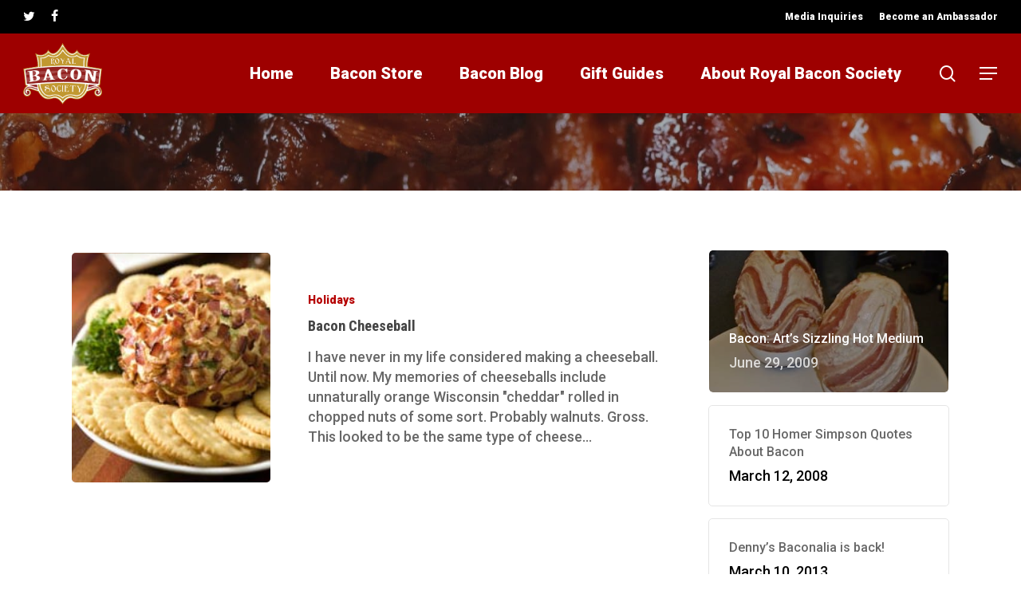

--- FILE ---
content_type: text/html; charset=UTF-8
request_url: https://www.royalbaconsociety.com/tag/cheese/
body_size: 22506
content:
<!doctype html>
<html lang="en-US" class="no-js">
<head>
	<meta charset="UTF-8">
	<meta name="viewport" content="width=device-width, initial-scale=1, maximum-scale=1, user-scalable=0" /><meta name='robots' content='index, follow, max-image-preview:large, max-snippet:-1, max-video-preview:-1' />
<meta name="dlm-version" content="4.7.76">			<!-- start/ frontend header/ WooZone -->
					<style type="text/css">
				.WooZone-price-info {
					font-size: 0.6em;
				}
				.woocommerce div.product p.price, .woocommerce div.product span.price {
					line-height: initial !important;
				}
			</style>
					<!-- end/ frontend header/ WooZone -->
		
	<!-- This site is optimized with the Yoast SEO plugin v19.7.2 - https://yoast.com/wordpress/plugins/seo/ -->
	<title>cheese Archives - Royal Bacon Society</title><link rel="preload" as="style" href="https://fonts.googleapis.com/css?family=Open%20Sans%3A300%2C400%2C600%2C700%7CRoboto%3A900%2C500%7CRoboto%20Condensed%3A700&#038;subset=latin%2Clatin-ext,latin&#038;display=swap" /><link rel="stylesheet" href="https://fonts.googleapis.com/css?family=Open%20Sans%3A300%2C400%2C600%2C700%7CRoboto%3A900%2C500%7CRoboto%20Condensed%3A700&#038;subset=latin%2Clatin-ext,latin&#038;display=swap" media="print" onload="this.media='all'" /><noscript><link rel="stylesheet" href="https://fonts.googleapis.com/css?family=Open%20Sans%3A300%2C400%2C600%2C700%7CRoboto%3A900%2C500%7CRoboto%20Condensed%3A700&#038;subset=latin%2Clatin-ext,latin&#038;display=swap" /></noscript>
	<link rel="canonical" href="https://www.royalbaconsociety.com/tag/cheese/" />
	<meta property="og:locale" content="en_US" />
	<meta property="og:type" content="article" />
	<meta property="og:title" content="cheese Archives - Royal Bacon Society" />
	<meta property="og:url" content="https://www.royalbaconsociety.com/tag/cheese/" />
	<meta property="og:site_name" content="Royal Bacon Society" />
	<script type="application/ld+json" class="yoast-schema-graph">{"@context":"https://schema.org","@graph":[{"@type":"CollectionPage","@id":"https://www.royalbaconsociety.com/tag/cheese/","url":"https://www.royalbaconsociety.com/tag/cheese/","name":"cheese Archives - Royal Bacon Society","isPartOf":{"@id":"https://www.royalbaconsociety.com/#website"},"primaryImageOfPage":{"@id":"https://www.royalbaconsociety.com/tag/cheese/#primaryimage"},"image":{"@id":"https://www.royalbaconsociety.com/tag/cheese/#primaryimage"},"thumbnailUrl":"https://www.royalbaconsociety.com/wp-content/uploads/2008/11/bacon-cheeseball.jpg","breadcrumb":{"@id":"https://www.royalbaconsociety.com/tag/cheese/#breadcrumb"},"inLanguage":"en-US"},{"@type":"ImageObject","inLanguage":"en-US","@id":"https://www.royalbaconsociety.com/tag/cheese/#primaryimage","url":"https://www.royalbaconsociety.com/wp-content/uploads/2008/11/bacon-cheeseball.jpg","contentUrl":"https://www.royalbaconsociety.com/wp-content/uploads/2008/11/bacon-cheeseball.jpg","width":250,"height":225},{"@type":"BreadcrumbList","@id":"https://www.royalbaconsociety.com/tag/cheese/#breadcrumb","itemListElement":[{"@type":"ListItem","position":1,"name":"Home","item":"https://www.royalbaconsociety.com/"},{"@type":"ListItem","position":2,"name":"cheese"}]},{"@type":"WebSite","@id":"https://www.royalbaconsociety.com/#website","url":"https://www.royalbaconsociety.com/","name":"Royal Bacon Society","description":"Your source for all things Bacon!","potentialAction":[{"@type":"SearchAction","target":{"@type":"EntryPoint","urlTemplate":"https://www.royalbaconsociety.com/?s={search_term_string}"},"query-input":"required name=search_term_string"}],"inLanguage":"en-US"}]}</script>
	<!-- / Yoast SEO plugin. -->


<link rel='dns-prefetch' href='//fonts.googleapis.com' />
<link href='https://fonts.gstatic.com' crossorigin rel='preconnect' />
<link rel="alternate" type="application/rss+xml" title="Royal Bacon Society &raquo; Feed" href="https://www.royalbaconsociety.com/feed/" />
<link rel="alternate" type="application/rss+xml" title="Royal Bacon Society &raquo; Comments Feed" href="https://www.royalbaconsociety.com/comments/feed/" />
<link rel="alternate" type="application/rss+xml" title="Royal Bacon Society &raquo; cheese Tag Feed" href="https://www.royalbaconsociety.com/tag/cheese/feed/" />
		<!-- This site uses the Google Analytics by MonsterInsights plugin v8.9.0 - Using Analytics tracking - https://www.monsterinsights.com/ -->
							<script
				src="//www.googletagmanager.com/gtag/js?id=UA-3794009-1"  data-cfasync="false" data-wpfc-render="false" type="text/javascript" async></script>
			<script data-cfasync="false" data-wpfc-render="false" type="text/javascript">
				var mi_version = '8.9.0';
				var mi_track_user = true;
				var mi_no_track_reason = '';
				
								var disableStrs = [
															'ga-disable-UA-3794009-1',
									];

				/* Function to detect opted out users */
				function __gtagTrackerIsOptedOut() {
					for (var index = 0; index < disableStrs.length; index++) {
						if (document.cookie.indexOf(disableStrs[index] + '=true') > -1) {
							return true;
						}
					}

					return false;
				}

				/* Disable tracking if the opt-out cookie exists. */
				if (__gtagTrackerIsOptedOut()) {
					for (var index = 0; index < disableStrs.length; index++) {
						window[disableStrs[index]] = true;
					}
				}

				/* Opt-out function */
				function __gtagTrackerOptout() {
					for (var index = 0; index < disableStrs.length; index++) {
						document.cookie = disableStrs[index] + '=true; expires=Thu, 31 Dec 2099 23:59:59 UTC; path=/';
						window[disableStrs[index]] = true;
					}
				}

				if ('undefined' === typeof gaOptout) {
					function gaOptout() {
						__gtagTrackerOptout();
					}
				}
								window.dataLayer = window.dataLayer || [];

				window.MonsterInsightsDualTracker = {
					helpers: {},
					trackers: {},
				};
				if (mi_track_user) {
					function __gtagDataLayer() {
						dataLayer.push(arguments);
					}

					function __gtagTracker(type, name, parameters) {
						if (!parameters) {
							parameters = {};
						}

						if (parameters.send_to) {
							__gtagDataLayer.apply(null, arguments);
							return;
						}

						if (type === 'event') {
							
														parameters.send_to = monsterinsights_frontend.ua;
							__gtagDataLayer(type, name, parameters);
													} else {
							__gtagDataLayer.apply(null, arguments);
						}
					}

					__gtagTracker('js', new Date());
					__gtagTracker('set', {
						'developer_id.dZGIzZG': true,
											});
															__gtagTracker('config', 'UA-3794009-1', {"forceSSL":"true","link_attribution":"true"} );
										window.gtag = __gtagTracker;										(function () {
						/* https://developers.google.com/analytics/devguides/collection/analyticsjs/ */
						/* ga and __gaTracker compatibility shim. */
						var noopfn = function () {
							return null;
						};
						var newtracker = function () {
							return new Tracker();
						};
						var Tracker = function () {
							return null;
						};
						var p = Tracker.prototype;
						p.get = noopfn;
						p.set = noopfn;
						p.send = function () {
							var args = Array.prototype.slice.call(arguments);
							args.unshift('send');
							__gaTracker.apply(null, args);
						};
						var __gaTracker = function () {
							var len = arguments.length;
							if (len === 0) {
								return;
							}
							var f = arguments[len - 1];
							if (typeof f !== 'object' || f === null || typeof f.hitCallback !== 'function') {
								if ('send' === arguments[0]) {
									var hitConverted, hitObject = false, action;
									if ('event' === arguments[1]) {
										if ('undefined' !== typeof arguments[3]) {
											hitObject = {
												'eventAction': arguments[3],
												'eventCategory': arguments[2],
												'eventLabel': arguments[4],
												'value': arguments[5] ? arguments[5] : 1,
											}
										}
									}
									if ('pageview' === arguments[1]) {
										if ('undefined' !== typeof arguments[2]) {
											hitObject = {
												'eventAction': 'page_view',
												'page_path': arguments[2],
											}
										}
									}
									if (typeof arguments[2] === 'object') {
										hitObject = arguments[2];
									}
									if (typeof arguments[5] === 'object') {
										Object.assign(hitObject, arguments[5]);
									}
									if ('undefined' !== typeof arguments[1].hitType) {
										hitObject = arguments[1];
										if ('pageview' === hitObject.hitType) {
											hitObject.eventAction = 'page_view';
										}
									}
									if (hitObject) {
										action = 'timing' === arguments[1].hitType ? 'timing_complete' : hitObject.eventAction;
										hitConverted = mapArgs(hitObject);
										__gtagTracker('event', action, hitConverted);
									}
								}
								return;
							}

							function mapArgs(args) {
								var arg, hit = {};
								var gaMap = {
									'eventCategory': 'event_category',
									'eventAction': 'event_action',
									'eventLabel': 'event_label',
									'eventValue': 'event_value',
									'nonInteraction': 'non_interaction',
									'timingCategory': 'event_category',
									'timingVar': 'name',
									'timingValue': 'value',
									'timingLabel': 'event_label',
									'page': 'page_path',
									'location': 'page_location',
									'title': 'page_title',
								};
								for (arg in args) {
																		if (!(!args.hasOwnProperty(arg) || !gaMap.hasOwnProperty(arg))) {
										hit[gaMap[arg]] = args[arg];
									} else {
										hit[arg] = args[arg];
									}
								}
								return hit;
							}

							try {
								f.hitCallback();
							} catch (ex) {
							}
						};
						__gaTracker.create = newtracker;
						__gaTracker.getByName = newtracker;
						__gaTracker.getAll = function () {
							return [];
						};
						__gaTracker.remove = noopfn;
						__gaTracker.loaded = true;
						window['__gaTracker'] = __gaTracker;
					})();
									} else {
										console.log("");
					(function () {
						function __gtagTracker() {
							return null;
						}

						window['__gtagTracker'] = __gtagTracker;
						window['gtag'] = __gtagTracker;
					})();
									}
			</script>
				<!-- / Google Analytics by MonsterInsights -->
		<style type="text/css">
img.wp-smiley,
img.emoji {
	display: inline !important;
	border: none !important;
	box-shadow: none !important;
	height: 1em !important;
	width: 1em !important;
	margin: 0 0.07em !important;
	vertical-align: -0.1em !important;
	background: none !important;
	padding: 0 !important;
}
</style>
	<link data-minify="1" rel='stylesheet' id='thickbox.css-css'  href='https://www.royalbaconsociety.com/wp-content/cache/min/1/wp-includes/js/thickbox/thickbox.css?ver=1664927858' type='text/css' media='all' />
<link rel='stylesheet' id='wp-block-library-css'  href='https://www.royalbaconsociety.com/wp-includes/css/dist/block-library/style.min.css?ver=6.0.2' type='text/css' media='all' />
<link data-minify="1" rel='stylesheet' id='wc-blocks-vendors-style-css'  href='https://www.royalbaconsociety.com/wp-content/cache/min/1/wp-content/plugins/woocommerce/packages/woocommerce-blocks/build/wc-blocks-vendors-style.css?ver=1664927858' type='text/css' media='all' />
<link data-minify="1" rel='stylesheet' id='wc-blocks-style-css'  href='https://www.royalbaconsociety.com/wp-content/cache/min/1/wp-content/plugins/woocommerce/packages/woocommerce-blocks/build/wc-blocks-style.css?ver=1664927858' type='text/css' media='all' />
<style id='global-styles-inline-css' type='text/css'>
body{--wp--preset--color--black: #000000;--wp--preset--color--cyan-bluish-gray: #abb8c3;--wp--preset--color--white: #ffffff;--wp--preset--color--pale-pink: #f78da7;--wp--preset--color--vivid-red: #cf2e2e;--wp--preset--color--luminous-vivid-orange: #ff6900;--wp--preset--color--luminous-vivid-amber: #fcb900;--wp--preset--color--light-green-cyan: #7bdcb5;--wp--preset--color--vivid-green-cyan: #00d084;--wp--preset--color--pale-cyan-blue: #8ed1fc;--wp--preset--color--vivid-cyan-blue: #0693e3;--wp--preset--color--vivid-purple: #9b51e0;--wp--preset--gradient--vivid-cyan-blue-to-vivid-purple: linear-gradient(135deg,rgba(6,147,227,1) 0%,rgb(155,81,224) 100%);--wp--preset--gradient--light-green-cyan-to-vivid-green-cyan: linear-gradient(135deg,rgb(122,220,180) 0%,rgb(0,208,130) 100%);--wp--preset--gradient--luminous-vivid-amber-to-luminous-vivid-orange: linear-gradient(135deg,rgba(252,185,0,1) 0%,rgba(255,105,0,1) 100%);--wp--preset--gradient--luminous-vivid-orange-to-vivid-red: linear-gradient(135deg,rgba(255,105,0,1) 0%,rgb(207,46,46) 100%);--wp--preset--gradient--very-light-gray-to-cyan-bluish-gray: linear-gradient(135deg,rgb(238,238,238) 0%,rgb(169,184,195) 100%);--wp--preset--gradient--cool-to-warm-spectrum: linear-gradient(135deg,rgb(74,234,220) 0%,rgb(151,120,209) 20%,rgb(207,42,186) 40%,rgb(238,44,130) 60%,rgb(251,105,98) 80%,rgb(254,248,76) 100%);--wp--preset--gradient--blush-light-purple: linear-gradient(135deg,rgb(255,206,236) 0%,rgb(152,150,240) 100%);--wp--preset--gradient--blush-bordeaux: linear-gradient(135deg,rgb(254,205,165) 0%,rgb(254,45,45) 50%,rgb(107,0,62) 100%);--wp--preset--gradient--luminous-dusk: linear-gradient(135deg,rgb(255,203,112) 0%,rgb(199,81,192) 50%,rgb(65,88,208) 100%);--wp--preset--gradient--pale-ocean: linear-gradient(135deg,rgb(255,245,203) 0%,rgb(182,227,212) 50%,rgb(51,167,181) 100%);--wp--preset--gradient--electric-grass: linear-gradient(135deg,rgb(202,248,128) 0%,rgb(113,206,126) 100%);--wp--preset--gradient--midnight: linear-gradient(135deg,rgb(2,3,129) 0%,rgb(40,116,252) 100%);--wp--preset--duotone--dark-grayscale: url('#wp-duotone-dark-grayscale');--wp--preset--duotone--grayscale: url('#wp-duotone-grayscale');--wp--preset--duotone--purple-yellow: url('#wp-duotone-purple-yellow');--wp--preset--duotone--blue-red: url('#wp-duotone-blue-red');--wp--preset--duotone--midnight: url('#wp-duotone-midnight');--wp--preset--duotone--magenta-yellow: url('#wp-duotone-magenta-yellow');--wp--preset--duotone--purple-green: url('#wp-duotone-purple-green');--wp--preset--duotone--blue-orange: url('#wp-duotone-blue-orange');--wp--preset--font-size--small: 13px;--wp--preset--font-size--medium: 20px;--wp--preset--font-size--large: 36px;--wp--preset--font-size--x-large: 42px;}.has-black-color{color: var(--wp--preset--color--black) !important;}.has-cyan-bluish-gray-color{color: var(--wp--preset--color--cyan-bluish-gray) !important;}.has-white-color{color: var(--wp--preset--color--white) !important;}.has-pale-pink-color{color: var(--wp--preset--color--pale-pink) !important;}.has-vivid-red-color{color: var(--wp--preset--color--vivid-red) !important;}.has-luminous-vivid-orange-color{color: var(--wp--preset--color--luminous-vivid-orange) !important;}.has-luminous-vivid-amber-color{color: var(--wp--preset--color--luminous-vivid-amber) !important;}.has-light-green-cyan-color{color: var(--wp--preset--color--light-green-cyan) !important;}.has-vivid-green-cyan-color{color: var(--wp--preset--color--vivid-green-cyan) !important;}.has-pale-cyan-blue-color{color: var(--wp--preset--color--pale-cyan-blue) !important;}.has-vivid-cyan-blue-color{color: var(--wp--preset--color--vivid-cyan-blue) !important;}.has-vivid-purple-color{color: var(--wp--preset--color--vivid-purple) !important;}.has-black-background-color{background-color: var(--wp--preset--color--black) !important;}.has-cyan-bluish-gray-background-color{background-color: var(--wp--preset--color--cyan-bluish-gray) !important;}.has-white-background-color{background-color: var(--wp--preset--color--white) !important;}.has-pale-pink-background-color{background-color: var(--wp--preset--color--pale-pink) !important;}.has-vivid-red-background-color{background-color: var(--wp--preset--color--vivid-red) !important;}.has-luminous-vivid-orange-background-color{background-color: var(--wp--preset--color--luminous-vivid-orange) !important;}.has-luminous-vivid-amber-background-color{background-color: var(--wp--preset--color--luminous-vivid-amber) !important;}.has-light-green-cyan-background-color{background-color: var(--wp--preset--color--light-green-cyan) !important;}.has-vivid-green-cyan-background-color{background-color: var(--wp--preset--color--vivid-green-cyan) !important;}.has-pale-cyan-blue-background-color{background-color: var(--wp--preset--color--pale-cyan-blue) !important;}.has-vivid-cyan-blue-background-color{background-color: var(--wp--preset--color--vivid-cyan-blue) !important;}.has-vivid-purple-background-color{background-color: var(--wp--preset--color--vivid-purple) !important;}.has-black-border-color{border-color: var(--wp--preset--color--black) !important;}.has-cyan-bluish-gray-border-color{border-color: var(--wp--preset--color--cyan-bluish-gray) !important;}.has-white-border-color{border-color: var(--wp--preset--color--white) !important;}.has-pale-pink-border-color{border-color: var(--wp--preset--color--pale-pink) !important;}.has-vivid-red-border-color{border-color: var(--wp--preset--color--vivid-red) !important;}.has-luminous-vivid-orange-border-color{border-color: var(--wp--preset--color--luminous-vivid-orange) !important;}.has-luminous-vivid-amber-border-color{border-color: var(--wp--preset--color--luminous-vivid-amber) !important;}.has-light-green-cyan-border-color{border-color: var(--wp--preset--color--light-green-cyan) !important;}.has-vivid-green-cyan-border-color{border-color: var(--wp--preset--color--vivid-green-cyan) !important;}.has-pale-cyan-blue-border-color{border-color: var(--wp--preset--color--pale-cyan-blue) !important;}.has-vivid-cyan-blue-border-color{border-color: var(--wp--preset--color--vivid-cyan-blue) !important;}.has-vivid-purple-border-color{border-color: var(--wp--preset--color--vivid-purple) !important;}.has-vivid-cyan-blue-to-vivid-purple-gradient-background{background: var(--wp--preset--gradient--vivid-cyan-blue-to-vivid-purple) !important;}.has-light-green-cyan-to-vivid-green-cyan-gradient-background{background: var(--wp--preset--gradient--light-green-cyan-to-vivid-green-cyan) !important;}.has-luminous-vivid-amber-to-luminous-vivid-orange-gradient-background{background: var(--wp--preset--gradient--luminous-vivid-amber-to-luminous-vivid-orange) !important;}.has-luminous-vivid-orange-to-vivid-red-gradient-background{background: var(--wp--preset--gradient--luminous-vivid-orange-to-vivid-red) !important;}.has-very-light-gray-to-cyan-bluish-gray-gradient-background{background: var(--wp--preset--gradient--very-light-gray-to-cyan-bluish-gray) !important;}.has-cool-to-warm-spectrum-gradient-background{background: var(--wp--preset--gradient--cool-to-warm-spectrum) !important;}.has-blush-light-purple-gradient-background{background: var(--wp--preset--gradient--blush-light-purple) !important;}.has-blush-bordeaux-gradient-background{background: var(--wp--preset--gradient--blush-bordeaux) !important;}.has-luminous-dusk-gradient-background{background: var(--wp--preset--gradient--luminous-dusk) !important;}.has-pale-ocean-gradient-background{background: var(--wp--preset--gradient--pale-ocean) !important;}.has-electric-grass-gradient-background{background: var(--wp--preset--gradient--electric-grass) !important;}.has-midnight-gradient-background{background: var(--wp--preset--gradient--midnight) !important;}.has-small-font-size{font-size: var(--wp--preset--font-size--small) !important;}.has-medium-font-size{font-size: var(--wp--preset--font-size--medium) !important;}.has-large-font-size{font-size: var(--wp--preset--font-size--large) !important;}.has-x-large-font-size{font-size: var(--wp--preset--font-size--x-large) !important;}
</style>
<link data-minify="1" rel='stylesheet' id='woocommerce-layout-css'  href='https://www.royalbaconsociety.com/wp-content/cache/min/1/wp-content/plugins/woocommerce/assets/css/woocommerce-layout.css?ver=1664927858' type='text/css' media='all' />
<link data-minify="1" rel='stylesheet' id='woocommerce-smallscreen-css'  href='https://www.royalbaconsociety.com/wp-content/cache/min/1/wp-content/plugins/woocommerce/assets/css/woocommerce-smallscreen.css?ver=1664927858' type='text/css' media='only screen and (max-width: 768px)' />
<link data-minify="1" rel='stylesheet' id='woocommerce-general-css'  href='https://www.royalbaconsociety.com/wp-content/cache/min/1/wp-content/plugins/woocommerce/assets/css/woocommerce.css?ver=1664927858' type='text/css' media='all' />
<style id='woocommerce-inline-inline-css' type='text/css'>
.woocommerce form .form-row .required { visibility: visible; }
</style>
<link data-minify="1" rel='stylesheet' id='WooZone-frontend-style-css'  href='https://www.royalbaconsociety.com/wp-content/cache/min/1/wp-content/plugins/woozone/lib/frontend/css/frontend.css?ver=1664927858' type='text/css' media='all' />
<link data-minify="1" rel='stylesheet' id='font-awesome-css'  href='https://www.royalbaconsociety.com/wp-content/cache/min/1/wp-content/themes/salient/css/font-awesome-legacy.min.css?ver=1664927858' type='text/css' media='all' />
<link data-minify="1" rel='stylesheet' id='salient-grid-system-css'  href='https://www.royalbaconsociety.com/wp-content/cache/min/1/wp-content/themes/salient/css/build/grid-system.css?ver=1664927858' type='text/css' media='all' />
<link data-minify="1" rel='stylesheet' id='main-styles-css'  href='https://www.royalbaconsociety.com/wp-content/cache/min/1/wp-content/themes/salient/css/build/style.css?ver=1664927858' type='text/css' media='all' />
<link data-minify="1" rel='stylesheet' id='nectar-header-secondary-nav-css'  href='https://www.royalbaconsociety.com/wp-content/cache/min/1/wp-content/themes/salient/css/build/header/header-secondary-nav.css?ver=1664927858' type='text/css' media='all' />

<link data-minify="1" rel='stylesheet' id='nectar-blog-standard-featured-left-css'  href='https://www.royalbaconsociety.com/wp-content/cache/min/1/wp-content/themes/salient/css/build/blog/standard-featured-left.css?ver=1664927858' type='text/css' media='all' />
<link data-minify="1" rel='stylesheet' id='responsive-css'  href='https://www.royalbaconsociety.com/wp-content/cache/min/1/wp-content/themes/salient/css/build/responsive.css?ver=1664927858' type='text/css' media='all' />
<link data-minify="1" rel='stylesheet' id='nectar-product-style-classic-css'  href='https://www.royalbaconsociety.com/wp-content/cache/min/1/wp-content/themes/salient/css/build/third-party/woocommerce/product-style-classic.css?ver=1664927858' type='text/css' media='all' />
<link data-minify="1" rel='stylesheet' id='woocommerce-css'  href='https://www.royalbaconsociety.com/wp-content/cache/min/1/wp-content/themes/salient/css/build/woocommerce.css?ver=1664927859' type='text/css' media='all' />
<link data-minify="1" rel='stylesheet' id='skin-material-css'  href='https://www.royalbaconsociety.com/wp-content/cache/min/1/wp-content/themes/salient/css/build/skin-material.css?ver=1664927859' type='text/css' media='all' />
<link data-minify="1" rel='stylesheet' id='salient-wp-menu-dynamic-css'  href='https://www.royalbaconsociety.com/wp-content/cache/min/1/wp-content/uploads/salient/menu-dynamic.css?ver=1664927859' type='text/css' media='all' />
<link data-minify="1" rel='stylesheet' id='nectar-widget-posts-css'  href='https://www.royalbaconsociety.com/wp-content/cache/min/1/wp-content/themes/salient/css/build/elements/widget-nectar-posts.css?ver=1664927859' type='text/css' media='all' />
<link data-minify="1" rel='stylesheet' id='WooZoneProducts-css'  href='https://www.royalbaconsociety.com/wp-content/cache/min/1/wp-content/plugins/woozone/modules/product_in_post/style.css?ver=1664927859' type='text/css' media='all' />
<link data-minify="1" rel='stylesheet' id='dynamic-css-css'  href='https://www.royalbaconsociety.com/wp-content/cache/min/1/wp-content/themes/salient/css/salient-dynamic-styles.css?ver=1664927859' type='text/css' media='all' />
<style id='dynamic-css-inline-css' type='text/css'>
.archive.author .row .col.section-title span,.archive.category .row .col.section-title span,.archive.tag .row .col.section-title span,.archive.date .row .col.section-title span{padding-left:0}body.author #page-header-wrap #page-header-bg,body.category #page-header-wrap #page-header-bg,body.tag #page-header-wrap #page-header-bg,body.date #page-header-wrap #page-header-bg{height:auto;padding-top:8%;padding-bottom:8%;}.archive #page-header-wrap{height:auto;}.archive.category .row .col.section-title p,.archive.tag .row .col.section-title p{margin-top:10px;}body[data-bg-header="true"].category .container-wrap,body[data-bg-header="true"].author .container-wrap,body[data-bg-header="true"].date .container-wrap,body[data-bg-header="true"].blog .container-wrap{padding-top:4.1em!important}body[data-bg-header="true"].archive .container-wrap.meta_overlaid_blog,body[data-bg-header="true"].category .container-wrap.meta_overlaid_blog,body[data-bg-header="true"].author .container-wrap.meta_overlaid_blog,body[data-bg-header="true"].date .container-wrap.meta_overlaid_blog{padding-top:0!important;}body.archive #page-header-bg:not(.fullscreen-header) .span_6{position:relative;-webkit-transform:none;transform:none;top:0;}@media only screen and (min-width:1000px){body #ajax-content-wrap.no-scroll{min-height:calc(100vh - 142px);height:calc(100vh - 142px)!important;}}@media only screen and (min-width:1000px){#page-header-wrap.fullscreen-header,#page-header-wrap.fullscreen-header #page-header-bg,html:not(.nectar-box-roll-loaded) .nectar-box-roll > #page-header-bg.fullscreen-header,.nectar_fullscreen_zoom_recent_projects,#nectar_fullscreen_rows:not(.afterLoaded) > div{height:calc(100vh - 141px);}.wpb_row.vc_row-o-full-height.top-level,.wpb_row.vc_row-o-full-height.top-level > .col.span_12{min-height:calc(100vh - 141px);}html:not(.nectar-box-roll-loaded) .nectar-box-roll > #page-header-bg.fullscreen-header{top:142px;}.nectar-slider-wrap[data-fullscreen="true"]:not(.loaded),.nectar-slider-wrap[data-fullscreen="true"]:not(.loaded) .swiper-container{height:calc(100vh - 140px)!important;}.admin-bar .nectar-slider-wrap[data-fullscreen="true"]:not(.loaded),.admin-bar .nectar-slider-wrap[data-fullscreen="true"]:not(.loaded) .swiper-container{height:calc(100vh - 140px - 32px)!important;}}@media only screen and (max-width:999px){.using-mobile-browser #nectar_fullscreen_rows:not(.afterLoaded):not([data-mobile-disable="on"]) > div{height:calc(100vh - 156px);}.using-mobile-browser .wpb_row.vc_row-o-full-height.top-level,.using-mobile-browser .wpb_row.vc_row-o-full-height.top-level > .col.span_12,[data-permanent-transparent="1"].using-mobile-browser .wpb_row.vc_row-o-full-height.top-level,[data-permanent-transparent="1"].using-mobile-browser .wpb_row.vc_row-o-full-height.top-level > .col.span_12{min-height:calc(100vh - 156px);}html:not(.nectar-box-roll-loaded) .nectar-box-roll > #page-header-bg.fullscreen-header,.nectar_fullscreen_zoom_recent_projects,.nectar-slider-wrap[data-fullscreen="true"]:not(.loaded),.nectar-slider-wrap[data-fullscreen="true"]:not(.loaded) .swiper-container,#nectar_fullscreen_rows:not(.afterLoaded):not([data-mobile-disable="on"]) > div{height:calc(100vh - 103px);}.wpb_row.vc_row-o-full-height.top-level,.wpb_row.vc_row-o-full-height.top-level > .col.span_12{min-height:calc(100vh - 103px);}body[data-transparent-header="false"] #ajax-content-wrap.no-scroll{min-height:calc(100vh - 103px);height:calc(100vh - 103px);}}.post-type-archive-product.woocommerce .container-wrap,.tax-product_cat.woocommerce .container-wrap{background-color:#f6f6f6;}.woocommerce.single-product #single-meta{position:relative!important;top:0!important;margin:0;left:8px;height:auto;}.woocommerce.single-product #single-meta:after{display:block;content:" ";clear:both;height:1px;}.woocommerce ul.products li.product.material,.woocommerce-page ul.products li.product.material{background-color:#ffffff;}.woocommerce ul.products li.product.minimal .product-wrap,.woocommerce ul.products li.product.minimal .background-color-expand,.woocommerce-page ul.products li.product.minimal .product-wrap,.woocommerce-page ul.products li.product.minimal .background-color-expand{background-color:#ffffff;}.screen-reader-text,.nectar-skip-to-content:not(:focus){border:0;clip:rect(1px,1px,1px,1px);clip-path:inset(50%);height:1px;margin:-1px;overflow:hidden;padding:0;position:absolute!important;width:1px;word-wrap:normal!important;}
</style>
<link rel='stylesheet' id='salient-child-style-css'  href='https://www.royalbaconsociety.com/wp-content/themes/salient-child/style.css?ver=14.0.7' type='text/css' media='all' />

<script type='text/javascript' src='https://www.royalbaconsociety.com/wp-includes/js/jquery/jquery.min.js?ver=3.6.0' id='jquery-core-js'></script>
<script type='text/javascript' src='https://www.royalbaconsociety.com/wp-includes/js/jquery/jquery-migrate.min.js?ver=3.3.2' id='jquery-migrate-js'></script>
<script type='text/javascript' src='https://www.royalbaconsociety.com/wp-content/plugins/google-analytics-for-wordpress/assets/js/frontend-gtag.min.js?ver=8.9.0' id='monsterinsights-frontend-script-js'></script>
<script data-cfasync="false" data-wpfc-render="false" type="text/javascript" id='monsterinsights-frontend-script-js-extra'>/* <![CDATA[ */
var monsterinsights_frontend = {"js_events_tracking":"true","download_extensions":"doc,pdf,ppt,zip,xls,docx,pptx,xlsx","inbound_paths":"[{\"path\":\"\\\/go\\\/\",\"label\":\"affiliate\"},{\"path\":\"\\\/recommend\\\/\",\"label\":\"affiliate\"}]","home_url":"https:\/\/www.royalbaconsociety.com","hash_tracking":"false","ua":"UA-3794009-1","v4_id":""};/* ]]> */
</script>
<script type='text/javascript' src='https://www.royalbaconsociety.com/wp-content/plugins/woocommerce/assets/js/jquery-blockui/jquery.blockUI.min.js?ver=2.7.0-wc.6.9.4' id='jquery-blockui-js'></script>
<script type='text/javascript' id='wc-add-to-cart-js-extra'>
/* <![CDATA[ */
var wc_add_to_cart_params = {"ajax_url":"\/wp-admin\/admin-ajax.php","wc_ajax_url":"\/?wc-ajax=%%endpoint%%","i18n_view_cart":"View cart","cart_url":"https:\/\/www.royalbaconsociety.com","is_cart":"","cart_redirect_after_add":"no"};
/* ]]> */
</script>
<script type='text/javascript' src='https://www.royalbaconsociety.com/wp-content/plugins/woocommerce/assets/js/frontend/add-to-cart.min.js?ver=6.9.4' id='wc-add-to-cart-js'></script>
<script type='text/javascript' id='WooZone-frontend-script-js-extra'>
/* <![CDATA[ */
var woozone_vars = {"ajax_url":"https:\/\/www.royalbaconsociety.com\/wp-admin\/admin-ajax.php","checkout_url":"https:\/\/www.royalbaconsociety.com","lang":{"loading":"Loading...","closing":"Closing...","saving":"Saving...","updating":"Updating...","amzcart_checkout":"checkout done","amzcart_cancel":"canceled","amzcart_checkout_msg":"all good","amzcart_cancel_msg":"You must check or cancel all amazon shops!","available_yes":"available","available_no":"not available","load_cross_sell_box":"Frequently Bought Together Loading..."}};
/* ]]> */
</script>
<script data-minify="1" type='text/javascript' src='https://www.royalbaconsociety.com/wp-content/cache/min/1/wp-content/plugins/woozone/lib/frontend/js/frontend.js?ver=1664927859' id='WooZone-frontend-script-js'></script>
<script data-minify="1" type='text/javascript' src='https://www.royalbaconsociety.com/wp-content/cache/min/1/wp-content/plugins/js_composer_salient/assets/js/vendors/woocommerce-add-to-cart.js?ver=1664927859' id='vc_woocommerce-add-to-cart-js-js'></script>
<link rel="https://api.w.org/" href="https://www.royalbaconsociety.com/wp-json/" /><link rel="alternate" type="application/json" href="https://www.royalbaconsociety.com/wp-json/wp/v2/tags/98" /><link rel="EditURI" type="application/rsd+xml" title="RSD" href="https://www.royalbaconsociety.com/xmlrpc.php?rsd" />
<link rel="wlwmanifest" type="application/wlwmanifest+xml" href="https://www.royalbaconsociety.com/wp-includes/wlwmanifest.xml" /> 
<meta name="generator" content="WordPress 6.0.2" />
<meta name="generator" content="WooCommerce 6.9.4" />
<script type="text/javascript"> var root = document.getElementsByTagName( "html" )[0]; root.setAttribute( "class", "js" ); </script><script async src="https://pagead2.googlesyndication.com/pagead/js/adsbygoogle.js?client=ca-pub-8962656274236696"
     crossorigin="anonymous"></script>

<meta name="google-site-verification" content="oFP70f1gGV90T5u67TM0sE8ACyeb5hDGOX5ZuUGH0mw" />	<noscript><style>.woocommerce-product-gallery{ opacity: 1 !important; }</style></noscript>
	<meta name="generator" content="Powered by WPBakery Page Builder - drag and drop page builder for WordPress."/>
<style type="text/css">.broken_link, a.broken_link {
	text-decoration: line-through;
}</style><link rel="icon" href="https://www.royalbaconsociety.com/wp-content/uploads/2016/01/cropped-royal-bacon-society-favicon-50x50.png" sizes="32x32" />
<link rel="icon" href="https://www.royalbaconsociety.com/wp-content/uploads/2016/01/cropped-royal-bacon-society-favicon-192x192.png" sizes="192x192" />
<link rel="apple-touch-icon" href="https://www.royalbaconsociety.com/wp-content/uploads/2016/01/cropped-royal-bacon-society-favicon-192x192.png" />
<meta name="msapplication-TileImage" content="https://www.royalbaconsociety.com/wp-content/uploads/2016/01/cropped-royal-bacon-society-favicon-440x440.png" />
<noscript><style> .wpb_animate_when_almost_visible { opacity: 1; }</style></noscript><noscript><style id="rocket-lazyload-nojs-css">.rll-youtube-player, [data-lazy-src]{display:none !important;}</style></noscript></head><body class="archive tag tag-cheese tag-98 theme-salient woocommerce-no-js material wpb-js-composer js-comp-ver-6.7.1 vc_responsive" data-footer-reveal="false" data-footer-reveal-shadow="none" data-header-format="default" data-body-border="off" data-boxed-style="" data-header-breakpoint="1000" data-dropdown-style="minimal" data-cae="easeOutCubic" data-cad="750" data-megamenu-width="contained" data-aie="slide-down" data-ls="fancybox" data-apte="standard" data-hhun="0" data-fancy-form-rcs="default" data-form-style="default" data-form-submit="regular" data-is="minimal" data-button-style="rounded" data-user-account-button="false" data-flex-cols="true" data-col-gap="default" data-header-inherit-rc="false" data-header-search="true" data-animated-anchors="true" data-ajax-transitions="false" data-full-width-header="true" data-slide-out-widget-area="true" data-slide-out-widget-area-style="slide-out-from-right" data-user-set-ocm="1" data-loading-animation="none" data-bg-header="true" data-responsive="1" data-ext-responsive="true" data-ext-padding="90" data-header-resize="1" data-header-color="custom" data-transparent-header="false" data-cart="false" data-remove-m-parallax="" data-remove-m-video-bgs="" data-m-animate="0" data-force-header-trans-color="light" data-smooth-scrolling="0" data-permanent-transparent="false" >
	
	<script type="text/javascript">
	 (function(window, document) {

		 if(navigator.userAgent.match(/(Android|iPod|iPhone|iPad|BlackBerry|IEMobile|Opera Mini)/)) {
			 document.body.className += " using-mobile-browser mobile ";
		 }

		 if( !("ontouchstart" in window) ) {

			 var body = document.querySelector("body");
			 var winW = window.innerWidth;
			 var bodyW = body.clientWidth;

			 if (winW > bodyW + 4) {
				 body.setAttribute("style", "--scroll-bar-w: " + (winW - bodyW - 4) + "px");
			 } else {
				 body.setAttribute("style", "--scroll-bar-w: 0px");
			 }
		 }

	 })(window, document);
   </script><svg xmlns="http://www.w3.org/2000/svg" viewBox="0 0 0 0" width="0" height="0" focusable="false" role="none" style="visibility: hidden; position: absolute; left: -9999px; overflow: hidden;" ><defs><filter id="wp-duotone-dark-grayscale"><feColorMatrix color-interpolation-filters="sRGB" type="matrix" values=" .299 .587 .114 0 0 .299 .587 .114 0 0 .299 .587 .114 0 0 .299 .587 .114 0 0 " /><feComponentTransfer color-interpolation-filters="sRGB" ><feFuncR type="table" tableValues="0 0.49803921568627" /><feFuncG type="table" tableValues="0 0.49803921568627" /><feFuncB type="table" tableValues="0 0.49803921568627" /><feFuncA type="table" tableValues="1 1" /></feComponentTransfer><feComposite in2="SourceGraphic" operator="in" /></filter></defs></svg><svg xmlns="http://www.w3.org/2000/svg" viewBox="0 0 0 0" width="0" height="0" focusable="false" role="none" style="visibility: hidden; position: absolute; left: -9999px; overflow: hidden;" ><defs><filter id="wp-duotone-grayscale"><feColorMatrix color-interpolation-filters="sRGB" type="matrix" values=" .299 .587 .114 0 0 .299 .587 .114 0 0 .299 .587 .114 0 0 .299 .587 .114 0 0 " /><feComponentTransfer color-interpolation-filters="sRGB" ><feFuncR type="table" tableValues="0 1" /><feFuncG type="table" tableValues="0 1" /><feFuncB type="table" tableValues="0 1" /><feFuncA type="table" tableValues="1 1" /></feComponentTransfer><feComposite in2="SourceGraphic" operator="in" /></filter></defs></svg><svg xmlns="http://www.w3.org/2000/svg" viewBox="0 0 0 0" width="0" height="0" focusable="false" role="none" style="visibility: hidden; position: absolute; left: -9999px; overflow: hidden;" ><defs><filter id="wp-duotone-purple-yellow"><feColorMatrix color-interpolation-filters="sRGB" type="matrix" values=" .299 .587 .114 0 0 .299 .587 .114 0 0 .299 .587 .114 0 0 .299 .587 .114 0 0 " /><feComponentTransfer color-interpolation-filters="sRGB" ><feFuncR type="table" tableValues="0.54901960784314 0.98823529411765" /><feFuncG type="table" tableValues="0 1" /><feFuncB type="table" tableValues="0.71764705882353 0.25490196078431" /><feFuncA type="table" tableValues="1 1" /></feComponentTransfer><feComposite in2="SourceGraphic" operator="in" /></filter></defs></svg><svg xmlns="http://www.w3.org/2000/svg" viewBox="0 0 0 0" width="0" height="0" focusable="false" role="none" style="visibility: hidden; position: absolute; left: -9999px; overflow: hidden;" ><defs><filter id="wp-duotone-blue-red"><feColorMatrix color-interpolation-filters="sRGB" type="matrix" values=" .299 .587 .114 0 0 .299 .587 .114 0 0 .299 .587 .114 0 0 .299 .587 .114 0 0 " /><feComponentTransfer color-interpolation-filters="sRGB" ><feFuncR type="table" tableValues="0 1" /><feFuncG type="table" tableValues="0 0.27843137254902" /><feFuncB type="table" tableValues="0.5921568627451 0.27843137254902" /><feFuncA type="table" tableValues="1 1" /></feComponentTransfer><feComposite in2="SourceGraphic" operator="in" /></filter></defs></svg><svg xmlns="http://www.w3.org/2000/svg" viewBox="0 0 0 0" width="0" height="0" focusable="false" role="none" style="visibility: hidden; position: absolute; left: -9999px; overflow: hidden;" ><defs><filter id="wp-duotone-midnight"><feColorMatrix color-interpolation-filters="sRGB" type="matrix" values=" .299 .587 .114 0 0 .299 .587 .114 0 0 .299 .587 .114 0 0 .299 .587 .114 0 0 " /><feComponentTransfer color-interpolation-filters="sRGB" ><feFuncR type="table" tableValues="0 0" /><feFuncG type="table" tableValues="0 0.64705882352941" /><feFuncB type="table" tableValues="0 1" /><feFuncA type="table" tableValues="1 1" /></feComponentTransfer><feComposite in2="SourceGraphic" operator="in" /></filter></defs></svg><svg xmlns="http://www.w3.org/2000/svg" viewBox="0 0 0 0" width="0" height="0" focusable="false" role="none" style="visibility: hidden; position: absolute; left: -9999px; overflow: hidden;" ><defs><filter id="wp-duotone-magenta-yellow"><feColorMatrix color-interpolation-filters="sRGB" type="matrix" values=" .299 .587 .114 0 0 .299 .587 .114 0 0 .299 .587 .114 0 0 .299 .587 .114 0 0 " /><feComponentTransfer color-interpolation-filters="sRGB" ><feFuncR type="table" tableValues="0.78039215686275 1" /><feFuncG type="table" tableValues="0 0.94901960784314" /><feFuncB type="table" tableValues="0.35294117647059 0.47058823529412" /><feFuncA type="table" tableValues="1 1" /></feComponentTransfer><feComposite in2="SourceGraphic" operator="in" /></filter></defs></svg><svg xmlns="http://www.w3.org/2000/svg" viewBox="0 0 0 0" width="0" height="0" focusable="false" role="none" style="visibility: hidden; position: absolute; left: -9999px; overflow: hidden;" ><defs><filter id="wp-duotone-purple-green"><feColorMatrix color-interpolation-filters="sRGB" type="matrix" values=" .299 .587 .114 0 0 .299 .587 .114 0 0 .299 .587 .114 0 0 .299 .587 .114 0 0 " /><feComponentTransfer color-interpolation-filters="sRGB" ><feFuncR type="table" tableValues="0.65098039215686 0.40392156862745" /><feFuncG type="table" tableValues="0 1" /><feFuncB type="table" tableValues="0.44705882352941 0.4" /><feFuncA type="table" tableValues="1 1" /></feComponentTransfer><feComposite in2="SourceGraphic" operator="in" /></filter></defs></svg><svg xmlns="http://www.w3.org/2000/svg" viewBox="0 0 0 0" width="0" height="0" focusable="false" role="none" style="visibility: hidden; position: absolute; left: -9999px; overflow: hidden;" ><defs><filter id="wp-duotone-blue-orange"><feColorMatrix color-interpolation-filters="sRGB" type="matrix" values=" .299 .587 .114 0 0 .299 .587 .114 0 0 .299 .587 .114 0 0 .299 .587 .114 0 0 " /><feComponentTransfer color-interpolation-filters="sRGB" ><feFuncR type="table" tableValues="0.098039215686275 1" /><feFuncG type="table" tableValues="0 0.66274509803922" /><feFuncB type="table" tableValues="0.84705882352941 0.41960784313725" /><feFuncA type="table" tableValues="1 1" /></feComponentTransfer><feComposite in2="SourceGraphic" operator="in" /></filter></defs></svg><a href="#ajax-content-wrap" class="nectar-skip-to-content">Skip to main content</a><div class="ocm-effect-wrap"><div class="ocm-effect-wrap-inner">	
	<div id="header-space"  data-header-mobile-fixed='1'></div> 
	
		<div id="header-outer" data-has-menu="true" data-has-buttons="yes" data-header-button_style="default" data-using-pr-menu="false" data-mobile-fixed="1" data-ptnm="false" data-lhe="animated_underline" data-user-set-bg="#9e0000" data-format="default" data-permanent-transparent="false" data-megamenu-rt="0" data-remove-fixed="0" data-header-resize="1" data-cart="false" data-transparency-option="0" data-box-shadow="large" data-shrink-num="6" data-using-secondary="1" data-using-logo="1" data-logo-height="80" data-m-logo-height="80" data-padding="10" data-full-width="true" data-condense="false" >
			
	<div id="header-secondary-outer" class="default" data-mobile="default" data-remove-fixed="0" data-lhe="animated_underline" data-secondary-text="false" data-full-width="true" data-mobile-fixed="1" data-permanent-transparent="false" >
		<div class="container">
			<nav>
				<ul id="social"><li><a target="_blank" rel="noopener nofollow" href="https://mobile.twitter.com/baconsociety" class="external"><span class="screen-reader-text">twitter</span><i class="fa fa-twitter" aria-hidden="true"></i> </a></li><li><a target="_blank" rel="noopener nofollow" href="https://www.facebook.com/Royal-Bacon-Society-75394836444" class="external"><span class="screen-reader-text">facebook</span><i class="fa fa-facebook" aria-hidden="true"></i> </a></li></ul>					<ul class="sf-menu">
						<li id="menu-item-2570" class="menu-item menu-item-type-post_type menu-item-object-page nectar-regular-menu-item menu-item-2570"><a href="https://www.royalbaconsociety.com/media/"><span class="menu-title-text">Media Inquiries</span></a></li>
<li id="menu-item-6302" class="menu-item menu-item-type-post_type menu-item-object-page nectar-regular-menu-item menu-item-6302"><a href="https://www.royalbaconsociety.com/ambassador/"><span class="menu-title-text">Become an Ambassador</span></a></li>
					</ul>
									
			</nav>
		</div>
	</div>
	

<div id="search-outer" class="nectar">
	<div id="search">
		<div class="container">
			 <div id="search-box">
				 <div class="inner-wrap">
					 <div class="col span_12">
						  <form role="search" action="https://www.royalbaconsociety.com/" method="GET">
														 <input type="text" name="s"  value="" aria-label="Search" placeholder="Search" />
							 
						<span>Hit enter to search or ESC to close</span>
												</form>
					</div><!--/span_12-->
				</div><!--/inner-wrap-->
			 </div><!--/search-box-->
			 <div id="close"><a href="#"><span class="screen-reader-text">Close Search</span>
				<span class="close-wrap"> <span class="close-line close-line1"></span> <span class="close-line close-line2"></span> </span>				 </a></div>
		 </div><!--/container-->
	</div><!--/search-->
</div><!--/search-outer-->

<header id="top">
	<div class="container">
		<div class="row">
			<div class="col span_3">
								<a id="logo" href="https://www.royalbaconsociety.com" data-supplied-ml-starting-dark="false" data-supplied-ml-starting="false" data-supplied-ml="false" >
					<img class="stnd skip-lazy dark-version" width="152" height="120" alt="Royal Bacon Society" src="https://www.royalbaconsociety.com/wp-content/uploads/2016/01/royal-bacon-society-web-logo.png"  />				</a>
							</div><!--/span_3-->

			<div class="col span_9 col_last">
									<div class="nectar-mobile-only mobile-header"><div class="inner"></div></div>
									<a class="mobile-search" href="#searchbox"><span class="nectar-icon icon-salient-search" aria-hidden="true"></span><span class="screen-reader-text">search</span></a>
														<div class="slide-out-widget-area-toggle mobile-icon slide-out-from-right" data-custom-color="false" data-icon-animation="simple-transform">
						<div> <a href="#sidewidgetarea" aria-label="Navigation Menu" aria-expanded="false" class="closed">
							<span class="screen-reader-text">Menu</span><span aria-hidden="true"> <i class="lines-button x2"> <i class="lines"></i> </i> </span>
						</a></div>
					</div>
				
									<nav>
													<ul class="sf-menu">
								<li id="menu-item-8893" class="menu-item menu-item-type-custom menu-item-object-custom menu-item-home nectar-regular-menu-item menu-item-8893"><a href="http://www.royalbaconsociety.com/"><span class="menu-title-text">Home</span></a></li>
<li id="menu-item-3039" class="menu-item menu-item-type-post_type menu-item-object-page menu-item-has-children nectar-regular-menu-item megamenu nectar-megamenu-menu-item align-left width-100 menu-item-3039"><a href="https://www.royalbaconsociety.com/store/"><span class="menu-title-text">Bacon Store</span></a>
<ul class="sub-menu">
	<li id="menu-item-6217" class="menu-item menu-item-type-taxonomy menu-item-object-product_cat menu-item-has-children nectar-regular-menu-item menu-item-6217"><a href="https://www.royalbaconsociety.com/product-category/clothing-accessories/"><span class="menu-title-text">Clothing &amp; Accessories</span><span class="sf-sub-indicator"><i class="fa fa-angle-right icon-in-menu" aria-hidden="true"></i></span></a>
	<ul class="sub-menu">
		<li id="menu-item-6218" class="menu-item menu-item-type-taxonomy menu-item-object-product_cat nectar-regular-menu-item menu-item-6218"><a href="https://www.royalbaconsociety.com/product-category/clothing-accessories/t-shirts/"><span class="menu-title-text">T-Shirts</span></a></li>
		<li id="menu-item-8837" class="menu-item menu-item-type-taxonomy menu-item-object-product_cat nectar-regular-menu-item menu-item-8837"><a href="https://www.royalbaconsociety.com/product-category/clothing-accessories/t-shirts/t-shirts-men/"><span class="menu-title-text">Men&#8217;s T-Shirts</span></a></li>
		<li id="menu-item-8838" class="menu-item menu-item-type-taxonomy menu-item-object-product_cat nectar-regular-menu-item menu-item-8838"><a href="https://www.royalbaconsociety.com/product-category/clothing-accessories/t-shirts/t-shirts-women/"><span class="menu-title-text">Women&#8217;s T-Shirts</span></a></li>
		<li id="menu-item-6294" class="menu-item menu-item-type-taxonomy menu-item-object-product_cat nectar-regular-menu-item menu-item-6294"><a href="https://www.royalbaconsociety.com/product-category/clothing-accessories/sweatshirts/"><span class="menu-title-text">Sweatshirts</span></a></li>
		<li id="menu-item-6229" class="menu-item menu-item-type-taxonomy menu-item-object-product_cat nectar-regular-menu-item menu-item-6229"><a href="https://www.royalbaconsociety.com/product-category/clothing-accessories/pajamas/"><span class="menu-title-text">Pajamas</span></a></li>
		<li id="menu-item-6230" class="menu-item menu-item-type-taxonomy menu-item-object-product_cat nectar-regular-menu-item menu-item-6230"><a href="https://www.royalbaconsociety.com/product-category/clothing-accessories/ties/"><span class="menu-title-text">Ties</span></a></li>
		<li id="menu-item-6290" class="menu-item menu-item-type-taxonomy menu-item-object-product_cat nectar-regular-menu-item menu-item-6290"><a href="https://www.royalbaconsociety.com/product-category/clothing-accessories/baby/"><span class="menu-title-text">Baby</span></a></li>
		<li id="menu-item-6222" class="menu-item menu-item-type-taxonomy menu-item-object-product_cat nectar-regular-menu-item menu-item-6222"><a href="https://www.royalbaconsociety.com/product-category/clothing-accessories/costumes/"><span class="menu-title-text">Costumes</span></a></li>
		<li id="menu-item-8840" class="menu-item menu-item-type-taxonomy menu-item-object-product_cat nectar-regular-menu-item menu-item-8840"><a href="https://www.royalbaconsociety.com/product-category/clothing-accessories/costumes/creepy-pig-masks/"><span class="menu-title-text">Creepy Pig Masks</span></a></li>
		<li id="menu-item-6284" class="menu-item menu-item-type-taxonomy menu-item-object-product_cat nectar-regular-menu-item menu-item-6284"><a href="https://www.royalbaconsociety.com/product-category/clothing-accessories/jewelry/"><span class="menu-title-text">Jewelry</span></a></li>
	</ul>
</li>
	<li id="menu-item-6231" class="menu-item menu-item-type-taxonomy menu-item-object-product_cat menu-item-has-children nectar-regular-menu-item menu-item-6231"><a href="https://www.royalbaconsociety.com/product-category/food-and-grocery/"><span class="menu-title-text">Food &amp; Grocery</span><span class="sf-sub-indicator"><i class="fa fa-angle-right icon-in-menu" aria-hidden="true"></i></span></a>
	<ul class="sub-menu">
		<li id="menu-item-6236" class="menu-item menu-item-type-taxonomy menu-item-object-product_cat nectar-regular-menu-item menu-item-6236"><a href="https://www.royalbaconsociety.com/product-category/bacon/"><span class="menu-title-text">Bacon</span></a></li>
		<li id="menu-item-8832" class="menu-item menu-item-type-taxonomy menu-item-object-product_cat nectar-regular-menu-item menu-item-8832"><a href="https://www.royalbaconsociety.com/product-category/bacon/bacon-sampler/"><span class="menu-title-text">Bacon Sampler</span></a></li>
		<li id="menu-item-8831" class="menu-item menu-item-type-taxonomy menu-item-object-product_cat nectar-regular-menu-item menu-item-8831"><a href="https://www.royalbaconsociety.com/product-category/bacon/bacon-of-the-month/"><span class="menu-title-text">Bacon of the Month</span></a></li>
		<li id="menu-item-6291" class="menu-item menu-item-type-taxonomy menu-item-object-product_cat nectar-regular-menu-item menu-item-6291"><a href="https://www.royalbaconsociety.com/product-category/food-and-grocery/candy-and-chocolate/"><span class="menu-title-text">Candy and Chocolate</span></a></li>
		<li id="menu-item-6232" class="menu-item menu-item-type-taxonomy menu-item-object-product_cat nectar-regular-menu-item menu-item-6232"><a href="https://www.royalbaconsociety.com/product-category/food-and-grocery/camping-food/"><span class="menu-title-text">Camping Food</span></a></li>
		<li id="menu-item-6233" class="menu-item menu-item-type-taxonomy menu-item-object-product_cat nectar-regular-menu-item menu-item-6233"><a href="https://www.royalbaconsociety.com/product-category/food-and-grocery/tea-coffee/"><span class="menu-title-text">Tea &amp; Coffee</span></a></li>
		<li id="menu-item-6235" class="menu-item menu-item-type-taxonomy menu-item-object-product_cat nectar-regular-menu-item menu-item-6235"><a href="https://www.royalbaconsociety.com/product-category/food-and-grocery/bacon-jerky/"><span class="menu-title-text">Bacon Jerky</span></a></li>
		<li id="menu-item-6234" class="menu-item menu-item-type-taxonomy menu-item-object-product_cat nectar-regular-menu-item menu-item-6234"><a href="https://www.royalbaconsociety.com/product-category/food-and-grocery/bacon-salt/"><span class="menu-title-text">Bacon Salt</span></a></li>
		<li id="menu-item-6237" class="menu-item menu-item-type-taxonomy menu-item-object-product_cat nectar-regular-menu-item menu-item-6237"><a href="https://www.royalbaconsociety.com/product-category/bacon/bacon-freak/"><span class="menu-title-text">Bacon Freak</span></a></li>
	</ul>
</li>
	<li id="menu-item-6238" class="menu-item menu-item-type-taxonomy menu-item-object-product_cat menu-item-has-children nectar-regular-menu-item menu-item-6238"><a href="https://www.royalbaconsociety.com/product-category/home-office-2/"><span class="menu-title-text">Home &amp; Office</span><span class="sf-sub-indicator"><i class="fa fa-angle-right icon-in-menu" aria-hidden="true"></i></span></a>
	<ul class="sub-menu">
		<li id="menu-item-6281" class="menu-item menu-item-type-taxonomy menu-item-object-product_cat nectar-regular-menu-item menu-item-6281"><a href="https://www.royalbaconsociety.com/product-category/home-office-2/office-products/"><span class="menu-title-text">Office Products</span></a></li>
		<li id="menu-item-6278" class="menu-item menu-item-type-taxonomy menu-item-object-product_cat nectar-regular-menu-item menu-item-6278"><a href="https://www.royalbaconsociety.com/product-category/home-office-2/books/"><span class="menu-title-text">Books</span></a></li>
		<li id="menu-item-6276" class="menu-item menu-item-type-taxonomy menu-item-object-product_cat nectar-regular-menu-item menu-item-6276"><a href="https://www.royalbaconsociety.com/product-category/home-office-2/arts-crafts-and-sewing/"><span class="menu-title-text">Arts, Crafts and Sewing</span></a></li>
		<li id="menu-item-6239" class="menu-item menu-item-type-taxonomy menu-item-object-product_cat nectar-regular-menu-item menu-item-6239"><a href="https://www.royalbaconsociety.com/product-category/home-office-2/posters/"><span class="menu-title-text">Posters</span></a></li>
		<li id="menu-item-6240" class="menu-item menu-item-type-taxonomy menu-item-object-product_cat nectar-regular-menu-item menu-item-6240"><a href="https://www.royalbaconsociety.com/product-category/home-office-2/candles/"><span class="menu-title-text">Candles</span></a></li>
		<li id="menu-item-6241" class="menu-item menu-item-type-taxonomy menu-item-object-product_cat nectar-regular-menu-item menu-item-6241"><a href="https://www.royalbaconsociety.com/product-category/home-office-2/stickers/"><span class="menu-title-text">Stickers</span></a></li>
		<li id="menu-item-6277" class="menu-item menu-item-type-taxonomy menu-item-object-product_cat nectar-regular-menu-item menu-item-6277"><a href="https://www.royalbaconsociety.com/product-category/home-office-2/toys-and-games/"><span class="menu-title-text">Toys and Games</span></a></li>
		<li id="menu-item-6275" class="menu-item menu-item-type-taxonomy menu-item-object-product_cat nectar-regular-menu-item menu-item-6275"><a href="https://www.royalbaconsociety.com/product-category/home-office-2/pet-supplies/"><span class="menu-title-text">Pet Supplies</span></a></li>
		<li id="menu-item-6273" class="menu-item menu-item-type-taxonomy menu-item-object-product_cat nectar-regular-menu-item menu-item-6273"><a href="https://www.royalbaconsociety.com/product-category/home-office-2/health-and-personal-care/"><span class="menu-title-text">Health and Personal Care</span></a></li>
		<li id="menu-item-6242" class="menu-item menu-item-type-taxonomy menu-item-object-product_cat nectar-regular-menu-item menu-item-6242"><a href="https://www.royalbaconsociety.com/product-category/home-office-2/kitchen/"><span class="menu-title-text">Kitchen</span></a></li>
	</ul>
</li>
	<li id="menu-item-6266" class="menu-item menu-item-type-taxonomy menu-item-object-product_cat menu-item-has-children nectar-regular-menu-item menu-item-6266"><a href="https://www.royalbaconsociety.com/product-category/holiday/"><span class="menu-title-text">Holiday</span><span class="sf-sub-indicator"><i class="fa fa-angle-right icon-in-menu" aria-hidden="true"></i></span></a>
	<ul class="sub-menu">
		<li id="menu-item-6257" class="menu-item menu-item-type-taxonomy menu-item-object-product_cat nectar-regular-menu-item menu-item-6257"><a href="https://www.royalbaconsociety.com/product-category/holiday/valentines-day/"><span class="menu-title-text">Valentine&#8217;s Day</span></a></li>
		<li id="menu-item-6258" class="menu-item menu-item-type-taxonomy menu-item-object-product_cat nectar-regular-menu-item menu-item-6258"><a href="https://www.royalbaconsociety.com/product-category/holiday/st-patricks-day/"><span class="menu-title-text">St. Patrick&#8217;s Day</span></a></li>
		<li id="menu-item-6269" class="menu-item menu-item-type-taxonomy menu-item-object-product_cat nectar-regular-menu-item menu-item-6269"><a href="https://www.royalbaconsociety.com/product-category/holiday/mothers-day/"><span class="menu-title-text">Mother&#8217;s Day</span></a></li>
		<li id="menu-item-6268" class="menu-item menu-item-type-taxonomy menu-item-object-product_cat nectar-regular-menu-item menu-item-6268"><a href="https://www.royalbaconsociety.com/product-category/holiday/fathers-day/"><span class="menu-title-text">Father&#8217;s Day</span></a></li>
		<li id="menu-item-6267" class="menu-item menu-item-type-taxonomy menu-item-object-product_cat nectar-regular-menu-item menu-item-6267"><a href="https://www.royalbaconsociety.com/product-category/holiday/4th-of-july/"><span class="menu-title-text">4th of July</span></a></li>
		<li id="menu-item-6256" class="menu-item menu-item-type-taxonomy menu-item-object-product_cat nectar-regular-menu-item menu-item-6256"><a href="https://www.royalbaconsociety.com/product-category/holiday/halloween/"><span class="menu-title-text">Halloween</span></a></li>
		<li id="menu-item-6255" class="menu-item menu-item-type-taxonomy menu-item-object-product_cat nectar-regular-menu-item menu-item-6255"><a href="https://www.royalbaconsociety.com/product-category/holiday/christmas/"><span class="menu-title-text">Christmas</span></a></li>
		<li id="menu-item-6270" class="menu-item menu-item-type-taxonomy menu-item-object-product_cat nectar-regular-menu-item menu-item-6270"><a href="https://www.royalbaconsociety.com/product-category/holiday/stocking-stuffers/"><span class="menu-title-text">Stocking Stuffers</span></a></li>
		<li id="menu-item-6271" class="menu-item menu-item-type-taxonomy menu-item-object-product_cat nectar-regular-menu-item menu-item-6271"><a href="https://www.royalbaconsociety.com/product-category/gifts/"><span class="menu-title-text">Gifts</span></a></li>
	</ul>
</li>
	<li id="menu-item-8836" class="menu-item menu-item-type-custom menu-item-object-custom menu-item-has-children nectar-regular-menu-item menu-item-8836"><a href="#"><span class="menu-title-text">Royal Bacon Society Exclusive</span><span class="sf-sub-indicator"><i class="fa fa-angle-right icon-in-menu" aria-hidden="true"></i></span></a>
	<ul class="sub-menu">
		<li id="menu-item-8835" class="menu-item menu-item-type-taxonomy menu-item-object-product_cat nectar-regular-menu-item menu-item-8835"><a href="https://www.royalbaconsociety.com/product-category/royal-bacon-society/"><span class="menu-title-text">Royal Bacon Society</span></a></li>
		<li id="menu-item-8833" class="menu-item menu-item-type-taxonomy menu-item-object-product_cat nectar-regular-menu-item menu-item-8833"><a href="https://www.royalbaconsociety.com/product-category/team-bacon/"><span class="menu-title-text">Team Bacon</span></a></li>
		<li id="menu-item-8834" class="menu-item menu-item-type-taxonomy menu-item-object-product_cat nectar-regular-menu-item menu-item-8834"><a href="https://www.royalbaconsociety.com/product-category/best-sellers/"><span class="menu-title-text">Best Sellers</span></a></li>
	</ul>
</li>
</ul>
</li>
<li id="menu-item-2579" class="menu-item menu-item-type-custom menu-item-object-custom menu-item-has-children nectar-regular-menu-item megamenu nectar-megamenu-menu-item align-left width-100 menu-item-2579"><a href="#"><span class="menu-title-text">Bacon Blog</span></a>
<ul class="sub-menu">
	<li id="menu-item-8815" class="menu-item menu-item-type-custom menu-item-object-custom menu-item-has-children nectar-regular-menu-item menu-item-8815"><a href="#"><span class="menu-title-text">Most Popular</span><span class="sf-sub-indicator"><i class="fa fa-angle-right icon-in-menu" aria-hidden="true"></i></span></a>
	<ul class="sub-menu">
		<li id="menu-item-1825" class="menu-item menu-item-type-taxonomy menu-item-object-category nectar-regular-menu-item menu-item-1825"><a href="https://www.royalbaconsociety.com/category/bacon-porn/"><span class="menu-title-text">Bacon Porn</span></a></li>
		<li id="menu-item-8807" class="menu-item menu-item-type-taxonomy menu-item-object-category nectar-regular-menu-item menu-item-8807"><a href="https://www.royalbaconsociety.com/category/most-popular-bacon/"><span class="menu-title-text">Most Popular Articles</span></a></li>
		<li id="menu-item-8813" class="menu-item menu-item-type-taxonomy menu-item-object-category nectar-regular-menu-item menu-item-8813"><a href="https://www.royalbaconsociety.com/category/featured/"><span class="menu-title-text">Featured</span></a></li>
	</ul>
</li>
	<li id="menu-item-8816" class="menu-item menu-item-type-custom menu-item-object-custom menu-item-has-children nectar-regular-menu-item menu-item-8816"><a href="#"><span class="menu-title-text">News</span><span class="sf-sub-indicator"><i class="fa fa-angle-right icon-in-menu" aria-hidden="true"></i></span></a>
	<ul class="sub-menu">
		<li id="menu-item-2338" class="menu-item menu-item-type-taxonomy menu-item-object-category nectar-regular-menu-item menu-item-2338"><a href="https://www.royalbaconsociety.com/category/international-bacon-day/"><span class="menu-title-text">International Bacon Day</span></a></li>
		<li id="menu-item-2328" class="menu-item menu-item-type-taxonomy menu-item-object-category nectar-regular-menu-item menu-item-2328"><a href="https://www.royalbaconsociety.com/category/bacon-news/"><span class="menu-title-text">Bacon News</span></a></li>
		<li id="menu-item-2341" class="menu-item menu-item-type-taxonomy menu-item-object-category nectar-regular-menu-item menu-item-2341"><a href="https://www.royalbaconsociety.com/category/team-bacon/"><span class="menu-title-text">Team Bacon</span></a></li>
		<li id="menu-item-1823" class="menu-item menu-item-type-taxonomy menu-item-object-category nectar-regular-menu-item menu-item-1823"><a href="https://www.royalbaconsociety.com/category/bacon-reviews/"><span class="menu-title-text">Bacon Reviews</span></a></li>
	</ul>
</li>
	<li id="menu-item-8817" class="menu-item menu-item-type-custom menu-item-object-custom menu-item-has-children nectar-regular-menu-item menu-item-8817"><a href="#"><span class="menu-title-text">Art &#038; Entertainment</span><span class="sf-sub-indicator"><i class="fa fa-angle-right icon-in-menu" aria-hidden="true"></i></span></a>
	<ul class="sub-menu">
		<li id="menu-item-2330" class="menu-item menu-item-type-taxonomy menu-item-object-category nectar-regular-menu-item menu-item-2330"><a href="https://www.royalbaconsociety.com/category/bacon-photos/"><span class="menu-title-text">Bacon Photos</span></a></li>
		<li id="menu-item-8827" class="menu-item menu-item-type-taxonomy menu-item-object-category nectar-regular-menu-item menu-item-8827"><a href="https://www.royalbaconsociety.com/category/bacon-on-tv/"><span class="menu-title-text">Bacon on TV</span></a></li>
		<li id="menu-item-2325" class="menu-item menu-item-type-taxonomy menu-item-object-category nectar-regular-menu-item menu-item-2325"><a href="https://www.royalbaconsociety.com/category/bacon-art/"><span class="menu-title-text">Bacon Art</span></a></li>
		<li id="menu-item-1827" class="menu-item menu-item-type-taxonomy menu-item-object-category nectar-regular-menu-item menu-item-1827"><a href="https://www.royalbaconsociety.com/category/bacon-cartoons/"><span class="menu-title-text">Bacon Cartoons</span></a></li>
		<li id="menu-item-2334" class="menu-item menu-item-type-taxonomy menu-item-object-category nectar-regular-menu-item menu-item-2334"><a href="https://www.royalbaconsociety.com/category/bacon-video/"><span class="menu-title-text">Bacon Video</span></a></li>
		<li id="menu-item-8810" class="menu-item menu-item-type-taxonomy menu-item-object-category nectar-regular-menu-item menu-item-8810"><a href="https://www.royalbaconsociety.com/category/bizzarro-bacon/"><span class="menu-title-text">Bizzarro Bacon</span></a></li>
		<li id="menu-item-1822" class="menu-item menu-item-type-taxonomy menu-item-object-category nectar-regular-menu-item menu-item-1822"><a href="https://www.royalbaconsociety.com/category/funny-bacon/"><span class="menu-title-text">Funny Bacon</span></a></li>
		<li id="menu-item-1821" class="menu-item menu-item-type-taxonomy menu-item-object-category nectar-regular-menu-item menu-item-1821"><a href="https://www.royalbaconsociety.com/category/random-bacon/"><span class="menu-title-text">Random Bacon</span></a></li>
	</ul>
</li>
	<li id="menu-item-8819" class="menu-item menu-item-type-custom menu-item-object-custom menu-item-has-children nectar-regular-menu-item menu-item-8819"><a href="#"><span class="menu-title-text">Bacon Shopping</span><span class="sf-sub-indicator"><i class="fa fa-angle-right icon-in-menu" aria-hidden="true"></i></span></a>
	<ul class="sub-menu">
		<li id="menu-item-8814" class="menu-item menu-item-type-post_type menu-item-object-page nectar-regular-menu-item menu-item-8814"><a href="https://www.royalbaconsociety.com/store/"><span class="menu-title-text">Bacon Store</span></a></li>
		<li id="menu-item-1820" class="menu-item menu-item-type-taxonomy menu-item-object-category nectar-regular-menu-item menu-item-1820"><a href="https://www.royalbaconsociety.com/category/bacon-gifts/"><span class="menu-title-text">Bacon Gifts</span></a></li>
		<li id="menu-item-8812" class="menu-item menu-item-type-taxonomy menu-item-object-category nectar-regular-menu-item menu-item-8812"><a href="https://www.royalbaconsociety.com/category/gift-guide/"><span class="menu-title-text">Gift Guides</span></a></li>
		<li id="menu-item-8811" class="menu-item menu-item-type-taxonomy menu-item-object-category nectar-regular-menu-item menu-item-8811"><a href="https://www.royalbaconsociety.com/category/wearable-bacon/"><span class="menu-title-text">Wearable Bacon</span></a></li>
		<li id="menu-item-8808" class="menu-item menu-item-type-taxonomy menu-item-object-category nectar-regular-menu-item menu-item-8808"><a href="https://www.royalbaconsociety.com/category/holidays/"><span class="menu-title-text">Holidays</span></a></li>
		<li id="menu-item-1828" class="menu-item menu-item-type-taxonomy menu-item-object-category nectar-regular-menu-item menu-item-1828"><a href="https://www.royalbaconsociety.com/category/bacon-pet-products/"><span class="menu-title-text">Bacon Pet Products</span></a></li>
	</ul>
</li>
	<li id="menu-item-8820" class="menu-item menu-item-type-custom menu-item-object-custom menu-item-has-children nectar-regular-menu-item menu-item-8820"><a href="#"><span class="menu-title-text">Recipes</span><span class="sf-sub-indicator"><i class="fa fa-angle-right icon-in-menu" aria-hidden="true"></i></span></a>
	<ul class="sub-menu">
		<li id="menu-item-1819" class="menu-item menu-item-type-taxonomy menu-item-object-category nectar-regular-menu-item menu-item-1819"><a href="https://www.royalbaconsociety.com/category/bacon-recipes/"><span class="menu-title-text">Bacon Recipes</span></a></li>
		<li id="menu-item-8809" class="menu-item menu-item-type-taxonomy menu-item-object-category nectar-regular-menu-item menu-item-8809"><a href="https://www.royalbaconsociety.com/category/bacon-in-my-lunch/"><span class="menu-title-text">Bacon in my Lunch</span></a></li>
	</ul>
</li>
</ul>
</li>
<li id="menu-item-8805" class="menu-item menu-item-type-taxonomy menu-item-object-category nectar-regular-menu-item menu-item-8805"><a href="https://www.royalbaconsociety.com/category/gift-guide/"><span class="menu-title-text">Gift Guides</span></a></li>
<li id="menu-item-8800" class="menu-item menu-item-type-custom menu-item-object-custom menu-item-has-children nectar-regular-menu-item menu-item-8800"><a href="#"><span class="menu-title-text">About Royal Bacon Society</span></a>
<ul class="sub-menu">
	<li id="menu-item-1816" class="menu-item menu-item-type-post_type menu-item-object-page nectar-regular-menu-item menu-item-1816"><a href="https://www.royalbaconsociety.com/bacon-day/"><span class="menu-title-text">Bacon Day</span></a></li>
	<li id="menu-item-8898" class="menu-item menu-item-type-post_type menu-item-object-page nectar-regular-menu-item menu-item-8898"><a href="https://www.royalbaconsociety.com/ambassador/"><span class="menu-title-text">Become an Ambassador</span></a></li>
	<li id="menu-item-8896" class="menu-item menu-item-type-post_type menu-item-object-page nectar-regular-menu-item menu-item-8896"><a href="https://www.royalbaconsociety.com/bacon-downloads/"><span class="menu-title-text">Bacon Downloads</span></a></li>
	<li id="menu-item-8906" class="menu-item menu-item-type-post_type menu-item-object-page nectar-regular-menu-item menu-item-8906"><a href="https://www.royalbaconsociety.com/team-bacon/"><span class="menu-title-text">Team Bacon</span></a></li>
	<li id="menu-item-8902" class="menu-item menu-item-type-post_type menu-item-object-page nectar-regular-menu-item menu-item-8902"><a href="https://www.royalbaconsociety.com/media/"><span class="menu-title-text">Media Inquiries</span></a></li>
	<li id="menu-item-8907" class="menu-item menu-item-type-post_type menu-item-object-page nectar-regular-menu-item menu-item-8907"><a href="https://www.royalbaconsociety.com/contact/"><span class="menu-title-text">Contact Us</span></a></li>
</ul>
</li>
							</ul>
													<ul class="buttons sf-menu" data-user-set-ocm="1">

								<li id="search-btn"><div><a href="#searchbox"><span class="icon-salient-search" aria-hidden="true"></span><span class="screen-reader-text">search</span></a></div> </li><li class="slide-out-widget-area-toggle" data-icon-animation="simple-transform" data-custom-color="false"><div> <a href="#sidewidgetarea" aria-label="Navigation Menu" aria-expanded="false" class="closed"> <span class="screen-reader-text">Menu</span><span aria-hidden="true"> <i class="lines-button x2"> <i class="lines"></i> </i> </span> </a> </div></li>
							</ul>
						
					</nav>

					
				</div><!--/span_9-->

				
			</div><!--/row-->
					</div><!--/container-->
	</header>		
	</div>
		<div id="ajax-content-wrap">


		<div id="page-header-wrap" data-midnight="light">
			<div id="page-header-bg" data-animate-in-effect="slide-down" id="page-header-bg" data-text-effect="" data-bg-pos="center" data-alignment="left" data-alignment-v="middle" data-parallax="0" data-height="400">
				<div data-bg="https://www.royalbaconsociety.com/wp-content/uploads/2022/07/pexels-polina-tankilevitch-4110372-scaled.jpg" class="page-header-bg-image rocket-lazyload" style=""></div>
				<div class="container">
					<div class="row">
						<div class="col span_6">
							<div class="inner-wrap">
								<span class="subheader">Tag</span>
								<h1>cheese</h1>
															</div>
						</div>
					</div>
				</div>
			</div>
		</div>
	
<div class="container-wrap">
		
	<div class="container main-content">
		
    
		<div class="row">
			
			<div class="post-area col featured_img_left span_9    infinite_scroll" data-ams="8px" data-remove-post-date="1" data-remove-post-author="1" data-remove-post-comment-number="0" data-remove-post-nectar-love="1"> <div class="posts-container"  data-load-animation="fade_in_from_bottom">
<article id="post-906" class="post-906 post type-post status-publish format-standard has-post-thumbnail category-holidays tag-bacon tag-cheese tag-holidays tag-thanksgiving">  
  <div class="inner-wrap animated">
    <div class="post-content">
      <div class="article-content-wrap">
        <div class="post-featured-img-wrap">
          <a href="https://www.royalbaconsociety.com/bacon-cheeseball/" aria-label="Bacon Cheeseball"><span class="post-featured-img" data-nectar-img-src="https://www.royalbaconsociety.com/wp-content/uploads/2008/11/bacon-cheeseball.jpg"></span></a>          
        </div>
        <div class="post-content-wrap">
          <a class="entire-meta-link" href="https://www.royalbaconsociety.com/bacon-cheeseball/" aria-label="Bacon Cheeseball"></a>
          <span class="meta-category"><a class="holidays" href="https://www.royalbaconsociety.com/category/holidays/">Holidays</a></span>          
          <div class="post-header">
            <h3 class="title"><a href="https://www.royalbaconsociety.com/bacon-cheeseball/"> Bacon Cheeseball</a></h3>
          </div>
          
          <div class="excerpt">I have never in my life considered making a cheeseball. Until now. My memories of cheeseballs include unnaturally orange Wisconsin "cheddar" rolled in chopped nuts of some sort. Probably walnuts. Gross. This looked to be the same type of cheese&hellip;</div><div class="grav-wrap"><a href="https://www.royalbaconsociety.com/author/marianne/"><img alt='Marianne' src="data:image/svg+xml,%3Csvg%20xmlns='http://www.w3.org/2000/svg'%20viewBox='0%200%2070%2070'%3E%3C/svg%3E" data-lazy-srcset='https://secure.gravatar.com/avatar/bd9ede4155e74d31626ef109d2a00aab?s=140&#038;d=mm&#038;r=g 2x' class='avatar avatar-70 photo' height='70' width='70' data-lazy-src="https://secure.gravatar.com/avatar/bd9ede4155e74d31626ef109d2a00aab?s=70&#038;d=mm&#038;r=g" /><noscript><img alt='Marianne' src='https://secure.gravatar.com/avatar/bd9ede4155e74d31626ef109d2a00aab?s=70&#038;d=mm&#038;r=g' srcset='https://secure.gravatar.com/avatar/bd9ede4155e74d31626ef109d2a00aab?s=140&#038;d=mm&#038;r=g 2x' class='avatar avatar-70 photo' height='70' width='70' /></noscript></a><div class="text"><a href="https://www.royalbaconsociety.com/author/marianne/" rel="author">Marianne</a><span>November 11, 2008</span></div></div>        </div>
      </div>
    </div>
  </div>
</article>
<article id="post-777" class="post-777 post type-post status-publish format-standard has-post-thumbnail category-bacon-pet-products tag-bacon tag-cheese tag-snausages">  
  <div class="inner-wrap animated">
    <div class="post-content">
      <div class="article-content-wrap">
        <div class="post-featured-img-wrap">
          <a href="https://www.royalbaconsociety.com/bacon-cheese-snausages/" aria-label="Bacon &#038; Cheese Snausages"><span class="post-featured-img" data-nectar-img-src="https://www.royalbaconsociety.com/wp-content/uploads/2008/04/canine.jpg"></span></a>          
        </div>
        <div class="post-content-wrap">
          <a class="entire-meta-link" href="https://www.royalbaconsociety.com/bacon-cheese-snausages/" aria-label="Bacon &#038; Cheese Snausages"></a>
          <span class="meta-category"><a class="bacon-pet-products" href="https://www.royalbaconsociety.com/category/bacon-pet-products/">Bacon Pet Products</a></span>          
          <div class="post-header">
            <h3 class="title"><a href="https://www.royalbaconsociety.com/bacon-cheese-snausages/"> Bacon &#038; Cheese Snausages</a></h3>
          </div>
          
          <div class="excerpt">Hey Internet, I'm back! I've spent the last few months cataloging each and every blade of grass in my front and back yards. It was a long process, but totally worth it. If there was a PhD for dogs, my&hellip;</div><div class="grav-wrap"><a href="https://www.royalbaconsociety.com/author/brutus/"><img alt='Brutus' src="data:image/svg+xml,%3Csvg%20xmlns='http://www.w3.org/2000/svg'%20viewBox='0%200%2070%2070'%3E%3C/svg%3E" data-lazy-srcset='https://secure.gravatar.com/avatar/bd9ede4155e74d31626ef109d2a00aab?s=140&#038;d=mm&#038;r=g 2x' class='avatar avatar-70 photo' height='70' width='70' data-lazy-src="https://secure.gravatar.com/avatar/bd9ede4155e74d31626ef109d2a00aab?s=70&#038;d=mm&#038;r=g" /><noscript><img alt='Brutus' src='https://secure.gravatar.com/avatar/bd9ede4155e74d31626ef109d2a00aab?s=70&#038;d=mm&#038;r=g' srcset='https://secure.gravatar.com/avatar/bd9ede4155e74d31626ef109d2a00aab?s=140&#038;d=mm&#038;r=g 2x' class='avatar avatar-70 photo' height='70' width='70' /></noscript></a><div class="text"><a href="https://www.royalbaconsociety.com/author/brutus/" rel="author">Brutus</a><span>October 16, 2008</span></div></div>        </div>
      </div>
    </div>
  </div>
</article>				
			</div><!--/posts container-->
				
							
		</div><!--/post-area-->
		
					
							<div id="sidebar" data-nectar-ss="1" class="col span_3 col_last">
					<div id="nectar_popular_posts-2" class="widget nectar_popular_posts_widget"><ul class="nectar_blog_posts_popular nectar_widget" data-style="hover-featured-image"><li class="has-img" data-views="17907"><a href="https://www.royalbaconsociety.com/bacon-arts-sizzling-hot-medium/"> <div data-bg="https://www.royalbaconsociety.com/wp-content/uploads/2009/06/bacon_art.jpg" class="popular-featured-img rocket-lazyload" style=""></div><span class="meta-wrap"><span class="post-title">Bacon: Art&#8217;s Sizzling Hot Medium</span> <span class="post-date">June 29, 2009</span></span></a></li><li class="has-img" data-views="3795"><a href="https://www.royalbaconsociety.com/top-10-bacon-quotes-from-homer-simpson-quotes/"> <div data-bg="https://www.royalbaconsociety.com/wp-content/uploads/2008/03/homer-simpson-9687.jpg" class="popular-featured-img rocket-lazyload" style=""></div><span class="meta-wrap"><span class="post-title">Top 10 Homer Simpson Quotes About Bacon</span> <span class="post-date">March 12, 2008</span></span></a></li><li class="has-img" data-views="2460"><a href="https://www.royalbaconsociety.com/dennys-baconalia-is-back/"> <div data-bg="https://www.royalbaconsociety.com/wp-content/uploads/2013/03/Spicy_Pepper_Jack_Bacon_Burger.jpg" class="popular-featured-img rocket-lazyload" style=""></div><span class="meta-wrap"><span class="post-title">Denny&#8217;s Baconalia is back!</span> <span class="post-date">March 10, 2013</span></span></a></li><li class="has-img" data-views="1923"><a href="https://www.royalbaconsociety.com/maple-bacon-latte/"> <div data-bg="https://www.royalbaconsociety.com/wp-content/uploads/2012/08/bacon-maple-latte-e1344901718209.jpg" class="popular-featured-img rocket-lazyload" style=""></div><span class="meta-wrap"><span class="post-title">Maple Bacon Latte</span> <span class="post-date">August 13, 2012</span></span></a></li><li class="has-img" data-views="1890"><a href="https://www.royalbaconsociety.com/top-10-bacon-themed-halloween-costumes/"> <div data-bg="https://www.royalbaconsociety.com/wp-content/uploads/2014/10/RBS-Halloween.jpg" class="popular-featured-img rocket-lazyload" style=""></div><span class="meta-wrap"><span class="post-title">Top 10 Bacon Themed Halloween Costumes</span> <span class="post-date">October 7, 2014</span></span></a></li></ul></div><div id="custom_html-2" class="widget_text widget widget_custom_html"><div class="textwidget custom-html-widget"><script async src="https://pagead2.googlesyndication.com/pagead/js/adsbygoogle.js?client=ca-pub-8962656274236696"
     crossorigin="anonymous"></script>
<!-- Sidebar -->
<ins class="adsbygoogle"
     style="display:block"
     data-ad-client="ca-pub-8962656274236696"
     data-ad-slot="2442026352"
     data-ad-format="auto"
     data-full-width-responsive="true"></ins>
<script>
     (adsbygoogle = window.adsbygoogle || []).push({});
</script></div></div>				</div><!--/span_3-->
						
		</div><!--/row-->
		
	</div><!--/container-->
  <div class="nectar-global-section before-footer"><div class="container normal-container row">
		<div id="fws_6978631429599"  data-column-margin="default" data-midnight="dark"  class="wpb_row vc_row-fluid vc_row"  style="padding-top: 0px; padding-bottom: 0px; "><div class="row-bg-wrap" data-bg-animation="none" data-bg-overlay="false"><div class="inner-wrap"><div class="row-bg viewport-desktop"  style=""></div></div></div><div class="row_col_wrap_12 col span_12 dark left">
	<div  class="vc_col-sm-12 wpb_column column_container vc_column_container col no-extra-padding inherit_tablet inherit_phone "  data-padding-pos="all" data-has-bg-color="false" data-bg-color="" data-bg-opacity="1" data-animation="" data-delay="0" >
		<div class="vc_column-inner" >
			<div class="wpb_wrapper">
				
	<div class="wpb_raw_code wpb_raw_js" >
		<div class="wpb_wrapper">
			<script async src="https://pagead2.googlesyndication.com/pagead/js/adsbygoogle.js?client=ca-pub-8962656274236696"
     crossorigin="anonymous"></script>
<!-- RBS Footer -->
<ins class="adsbygoogle"
     style="display:block"
     data-ad-client="ca-pub-8962656274236696"
     data-ad-slot="9995414443"
     data-ad-format="auto"
     data-full-width-responsive="true"></ins>
<script>
     (adsbygoogle = window.adsbygoogle || []).push({});
</script>
		</div>
	</div>

			</div> 
		</div>
	</div> 
</div></div></div></div></div><!--/container-wrap-->
	

<div id="footer-outer" data-midnight="light" data-cols="4" data-custom-color="true" data-disable-copyright="false" data-matching-section-color="false" data-copyright-line="false" data-using-bg-img="false" data-bg-img-overlay="0.8" data-full-width="false" data-using-widget-area="true" data-link-hover="default">
	
	
<div id="call-to-action">
	<div class="container">
		  <div class="triangle"></div>
		  <span> Looking for a great bacon gifts? </span>
		  <a class="nectar-button 
		  regular-button accent-color" data-color-override="false" href="https://www.royalbaconsociety.com/store/">
		  Shop Now		</a>
	</div>
</div>

		
	<div id="footer-widgets" data-has-widgets="false" data-cols="4">
		
		<div class="container">
			
						
			<div class="row">
				
								
				<div class="col span_3">
												<div class="widget">			
							</div>
											</div>
					
											
						<div class="col span_3">
																<div class="widget">			
									</div>
																
							</div>
							
												
						
													<div class="col span_3">
																		<div class="widget">			
										</div>		   
																		
								</div>
														
															<div class="col span_3">
																				<div class="widget">		
											</div>
																				
									</div>
																
							</div>
													</div><!--/container-->
					</div><!--/footer-widgets-->
					
					
  <div class="row" id="copyright" data-layout="default">
	
	<div class="container">
	   
				<div class="col span_5">
		   
			<p>&copy; 2026 Royal Bacon Society. </p>
		</div><!--/span_5-->
			   
	  <div class="col span_7 col_last">
      <ul class="social">
        <li><a target="_blank" rel="noopener nofollow" href="https://mobile.twitter.com/baconsociety" class="external"><span class="screen-reader-text">twitter</span><i class="fa fa-twitter" aria-hidden="true"></i></a></li><li><a target="_blank" rel="noopener nofollow" href="https://www.facebook.com/Royal-Bacon-Society-75394836444" class="external"><span class="screen-reader-text">facebook</span><i class="fa fa-facebook" aria-hidden="true"></i></a></li>      </ul>
	  </div><!--/span_7-->
    
	  	
	</div><!--/container-->
  </div><!--/row-->
		
</div><!--/footer-outer-->


	<div id="slide-out-widget-area-bg" class="slide-out-from-right dark">
				</div>

		<div id="slide-out-widget-area" class="slide-out-from-right" data-dropdown-func="separate-dropdown-parent-link" data-back-txt="Back">

			<div class="inner-wrap">
			<div class="inner" data-prepend-menu-mobile="true">

				<a class="slide_out_area_close" href="#"><span class="screen-reader-text">Close Menu</span>
					<span class="close-wrap"> <span class="close-line close-line1"></span> <span class="close-line close-line2"></span> </span>				</a>


									<div class="off-canvas-menu-container mobile-only" role="navigation">

						
						<ul class="menu">
							<li class="menu-item menu-item-type-custom menu-item-object-custom menu-item-home menu-item-8893"><a href="http://www.royalbaconsociety.com/">Home</a></li>
<li class="menu-item menu-item-type-post_type menu-item-object-page menu-item-has-children menu-item-3039"><a href="https://www.royalbaconsociety.com/store/">Bacon Store</a>
<ul class="sub-menu">
	<li class="menu-item menu-item-type-taxonomy menu-item-object-product_cat menu-item-has-children menu-item-6217"><a href="https://www.royalbaconsociety.com/product-category/clothing-accessories/">Clothing &amp; Accessories</a>
	<ul class="sub-menu">
		<li class="menu-item menu-item-type-taxonomy menu-item-object-product_cat menu-item-6218"><a href="https://www.royalbaconsociety.com/product-category/clothing-accessories/t-shirts/">T-Shirts</a></li>
		<li class="menu-item menu-item-type-taxonomy menu-item-object-product_cat menu-item-8837"><a href="https://www.royalbaconsociety.com/product-category/clothing-accessories/t-shirts/t-shirts-men/">Men&#8217;s T-Shirts</a></li>
		<li class="menu-item menu-item-type-taxonomy menu-item-object-product_cat menu-item-8838"><a href="https://www.royalbaconsociety.com/product-category/clothing-accessories/t-shirts/t-shirts-women/">Women&#8217;s T-Shirts</a></li>
		<li class="menu-item menu-item-type-taxonomy menu-item-object-product_cat menu-item-6294"><a href="https://www.royalbaconsociety.com/product-category/clothing-accessories/sweatshirts/">Sweatshirts</a></li>
		<li class="menu-item menu-item-type-taxonomy menu-item-object-product_cat menu-item-6229"><a href="https://www.royalbaconsociety.com/product-category/clothing-accessories/pajamas/">Pajamas</a></li>
		<li class="menu-item menu-item-type-taxonomy menu-item-object-product_cat menu-item-6230"><a href="https://www.royalbaconsociety.com/product-category/clothing-accessories/ties/">Ties</a></li>
		<li class="menu-item menu-item-type-taxonomy menu-item-object-product_cat menu-item-6290"><a href="https://www.royalbaconsociety.com/product-category/clothing-accessories/baby/">Baby</a></li>
		<li class="menu-item menu-item-type-taxonomy menu-item-object-product_cat menu-item-6222"><a href="https://www.royalbaconsociety.com/product-category/clothing-accessories/costumes/">Costumes</a></li>
		<li class="menu-item menu-item-type-taxonomy menu-item-object-product_cat menu-item-8840"><a href="https://www.royalbaconsociety.com/product-category/clothing-accessories/costumes/creepy-pig-masks/">Creepy Pig Masks</a></li>
		<li class="menu-item menu-item-type-taxonomy menu-item-object-product_cat menu-item-6284"><a href="https://www.royalbaconsociety.com/product-category/clothing-accessories/jewelry/">Jewelry</a></li>
	</ul>
</li>
	<li class="menu-item menu-item-type-taxonomy menu-item-object-product_cat menu-item-has-children menu-item-6231"><a href="https://www.royalbaconsociety.com/product-category/food-and-grocery/">Food &amp; Grocery</a>
	<ul class="sub-menu">
		<li class="menu-item menu-item-type-taxonomy menu-item-object-product_cat menu-item-6236"><a href="https://www.royalbaconsociety.com/product-category/bacon/">Bacon</a></li>
		<li class="menu-item menu-item-type-taxonomy menu-item-object-product_cat menu-item-8832"><a href="https://www.royalbaconsociety.com/product-category/bacon/bacon-sampler/">Bacon Sampler</a></li>
		<li class="menu-item menu-item-type-taxonomy menu-item-object-product_cat menu-item-8831"><a href="https://www.royalbaconsociety.com/product-category/bacon/bacon-of-the-month/">Bacon of the Month</a></li>
		<li class="menu-item menu-item-type-taxonomy menu-item-object-product_cat menu-item-6291"><a href="https://www.royalbaconsociety.com/product-category/food-and-grocery/candy-and-chocolate/">Candy and Chocolate</a></li>
		<li class="menu-item menu-item-type-taxonomy menu-item-object-product_cat menu-item-6232"><a href="https://www.royalbaconsociety.com/product-category/food-and-grocery/camping-food/">Camping Food</a></li>
		<li class="menu-item menu-item-type-taxonomy menu-item-object-product_cat menu-item-6233"><a href="https://www.royalbaconsociety.com/product-category/food-and-grocery/tea-coffee/">Tea &amp; Coffee</a></li>
		<li class="menu-item menu-item-type-taxonomy menu-item-object-product_cat menu-item-6235"><a href="https://www.royalbaconsociety.com/product-category/food-and-grocery/bacon-jerky/">Bacon Jerky</a></li>
		<li class="menu-item menu-item-type-taxonomy menu-item-object-product_cat menu-item-6234"><a href="https://www.royalbaconsociety.com/product-category/food-and-grocery/bacon-salt/">Bacon Salt</a></li>
		<li class="menu-item menu-item-type-taxonomy menu-item-object-product_cat menu-item-6237"><a href="https://www.royalbaconsociety.com/product-category/bacon/bacon-freak/">Bacon Freak</a></li>
	</ul>
</li>
	<li class="menu-item menu-item-type-taxonomy menu-item-object-product_cat menu-item-has-children menu-item-6238"><a href="https://www.royalbaconsociety.com/product-category/home-office-2/">Home &amp; Office</a>
	<ul class="sub-menu">
		<li class="menu-item menu-item-type-taxonomy menu-item-object-product_cat menu-item-6281"><a href="https://www.royalbaconsociety.com/product-category/home-office-2/office-products/">Office Products</a></li>
		<li class="menu-item menu-item-type-taxonomy menu-item-object-product_cat menu-item-6278"><a href="https://www.royalbaconsociety.com/product-category/home-office-2/books/">Books</a></li>
		<li class="menu-item menu-item-type-taxonomy menu-item-object-product_cat menu-item-6276"><a href="https://www.royalbaconsociety.com/product-category/home-office-2/arts-crafts-and-sewing/">Arts, Crafts and Sewing</a></li>
		<li class="menu-item menu-item-type-taxonomy menu-item-object-product_cat menu-item-6239"><a href="https://www.royalbaconsociety.com/product-category/home-office-2/posters/">Posters</a></li>
		<li class="menu-item menu-item-type-taxonomy menu-item-object-product_cat menu-item-6240"><a href="https://www.royalbaconsociety.com/product-category/home-office-2/candles/">Candles</a></li>
		<li class="menu-item menu-item-type-taxonomy menu-item-object-product_cat menu-item-6241"><a href="https://www.royalbaconsociety.com/product-category/home-office-2/stickers/">Stickers</a></li>
		<li class="menu-item menu-item-type-taxonomy menu-item-object-product_cat menu-item-6277"><a href="https://www.royalbaconsociety.com/product-category/home-office-2/toys-and-games/">Toys and Games</a></li>
		<li class="menu-item menu-item-type-taxonomy menu-item-object-product_cat menu-item-6275"><a href="https://www.royalbaconsociety.com/product-category/home-office-2/pet-supplies/">Pet Supplies</a></li>
		<li class="menu-item menu-item-type-taxonomy menu-item-object-product_cat menu-item-6273"><a href="https://www.royalbaconsociety.com/product-category/home-office-2/health-and-personal-care/">Health and Personal Care</a></li>
		<li class="menu-item menu-item-type-taxonomy menu-item-object-product_cat menu-item-6242"><a href="https://www.royalbaconsociety.com/product-category/home-office-2/kitchen/">Kitchen</a></li>
	</ul>
</li>
	<li class="menu-item menu-item-type-taxonomy menu-item-object-product_cat menu-item-has-children menu-item-6266"><a href="https://www.royalbaconsociety.com/product-category/holiday/">Holiday</a>
	<ul class="sub-menu">
		<li class="menu-item menu-item-type-taxonomy menu-item-object-product_cat menu-item-6257"><a href="https://www.royalbaconsociety.com/product-category/holiday/valentines-day/">Valentine&#8217;s Day</a></li>
		<li class="menu-item menu-item-type-taxonomy menu-item-object-product_cat menu-item-6258"><a href="https://www.royalbaconsociety.com/product-category/holiday/st-patricks-day/">St. Patrick&#8217;s Day</a></li>
		<li class="menu-item menu-item-type-taxonomy menu-item-object-product_cat menu-item-6269"><a href="https://www.royalbaconsociety.com/product-category/holiday/mothers-day/">Mother&#8217;s Day</a></li>
		<li class="menu-item menu-item-type-taxonomy menu-item-object-product_cat menu-item-6268"><a href="https://www.royalbaconsociety.com/product-category/holiday/fathers-day/">Father&#8217;s Day</a></li>
		<li class="menu-item menu-item-type-taxonomy menu-item-object-product_cat menu-item-6267"><a href="https://www.royalbaconsociety.com/product-category/holiday/4th-of-july/">4th of July</a></li>
		<li class="menu-item menu-item-type-taxonomy menu-item-object-product_cat menu-item-6256"><a href="https://www.royalbaconsociety.com/product-category/holiday/halloween/">Halloween</a></li>
		<li class="menu-item menu-item-type-taxonomy menu-item-object-product_cat menu-item-6255"><a href="https://www.royalbaconsociety.com/product-category/holiday/christmas/">Christmas</a></li>
		<li class="menu-item menu-item-type-taxonomy menu-item-object-product_cat menu-item-6270"><a href="https://www.royalbaconsociety.com/product-category/holiday/stocking-stuffers/">Stocking Stuffers</a></li>
		<li class="menu-item menu-item-type-taxonomy menu-item-object-product_cat menu-item-6271"><a href="https://www.royalbaconsociety.com/product-category/gifts/">Gifts</a></li>
	</ul>
</li>
	<li class="menu-item menu-item-type-custom menu-item-object-custom menu-item-has-children menu-item-8836"><a href="#">Royal Bacon Society Exclusive</a>
	<ul class="sub-menu">
		<li class="menu-item menu-item-type-taxonomy menu-item-object-product_cat menu-item-8835"><a href="https://www.royalbaconsociety.com/product-category/royal-bacon-society/">Royal Bacon Society</a></li>
		<li class="menu-item menu-item-type-taxonomy menu-item-object-product_cat menu-item-8833"><a href="https://www.royalbaconsociety.com/product-category/team-bacon/">Team Bacon</a></li>
		<li class="menu-item menu-item-type-taxonomy menu-item-object-product_cat menu-item-8834"><a href="https://www.royalbaconsociety.com/product-category/best-sellers/">Best Sellers</a></li>
	</ul>
</li>
</ul>
</li>
<li class="menu-item menu-item-type-custom menu-item-object-custom menu-item-has-children menu-item-2579"><a href="#">Bacon Blog</a>
<ul class="sub-menu">
	<li class="menu-item menu-item-type-custom menu-item-object-custom menu-item-has-children menu-item-8815"><a href="#">Most Popular</a>
	<ul class="sub-menu">
		<li class="menu-item menu-item-type-taxonomy menu-item-object-category menu-item-1825"><a href="https://www.royalbaconsociety.com/category/bacon-porn/">Bacon Porn</a></li>
		<li class="menu-item menu-item-type-taxonomy menu-item-object-category menu-item-8807"><a href="https://www.royalbaconsociety.com/category/most-popular-bacon/">Most Popular Articles</a></li>
		<li class="menu-item menu-item-type-taxonomy menu-item-object-category menu-item-8813"><a href="https://www.royalbaconsociety.com/category/featured/">Featured</a></li>
	</ul>
</li>
	<li class="menu-item menu-item-type-custom menu-item-object-custom menu-item-has-children menu-item-8816"><a href="#">News</a>
	<ul class="sub-menu">
		<li class="menu-item menu-item-type-taxonomy menu-item-object-category menu-item-2338"><a href="https://www.royalbaconsociety.com/category/international-bacon-day/">International Bacon Day</a></li>
		<li class="menu-item menu-item-type-taxonomy menu-item-object-category menu-item-2328"><a href="https://www.royalbaconsociety.com/category/bacon-news/">Bacon News</a></li>
		<li class="menu-item menu-item-type-taxonomy menu-item-object-category menu-item-2341"><a href="https://www.royalbaconsociety.com/category/team-bacon/">Team Bacon</a></li>
		<li class="menu-item menu-item-type-taxonomy menu-item-object-category menu-item-1823"><a href="https://www.royalbaconsociety.com/category/bacon-reviews/">Bacon Reviews</a></li>
	</ul>
</li>
	<li class="menu-item menu-item-type-custom menu-item-object-custom menu-item-has-children menu-item-8817"><a href="#">Art &#038; Entertainment</a>
	<ul class="sub-menu">
		<li class="menu-item menu-item-type-taxonomy menu-item-object-category menu-item-2330"><a href="https://www.royalbaconsociety.com/category/bacon-photos/">Bacon Photos</a></li>
		<li class="menu-item menu-item-type-taxonomy menu-item-object-category menu-item-8827"><a href="https://www.royalbaconsociety.com/category/bacon-on-tv/">Bacon on TV</a></li>
		<li class="menu-item menu-item-type-taxonomy menu-item-object-category menu-item-2325"><a href="https://www.royalbaconsociety.com/category/bacon-art/">Bacon Art</a></li>
		<li class="menu-item menu-item-type-taxonomy menu-item-object-category menu-item-1827"><a href="https://www.royalbaconsociety.com/category/bacon-cartoons/">Bacon Cartoons</a></li>
		<li class="menu-item menu-item-type-taxonomy menu-item-object-category menu-item-2334"><a href="https://www.royalbaconsociety.com/category/bacon-video/">Bacon Video</a></li>
		<li class="menu-item menu-item-type-taxonomy menu-item-object-category menu-item-8810"><a href="https://www.royalbaconsociety.com/category/bizzarro-bacon/">Bizzarro Bacon</a></li>
		<li class="menu-item menu-item-type-taxonomy menu-item-object-category menu-item-1822"><a href="https://www.royalbaconsociety.com/category/funny-bacon/">Funny Bacon</a></li>
		<li class="menu-item menu-item-type-taxonomy menu-item-object-category menu-item-1821"><a href="https://www.royalbaconsociety.com/category/random-bacon/">Random Bacon</a></li>
	</ul>
</li>
	<li class="menu-item menu-item-type-custom menu-item-object-custom menu-item-has-children menu-item-8819"><a href="#">Bacon Shopping</a>
	<ul class="sub-menu">
		<li class="menu-item menu-item-type-post_type menu-item-object-page menu-item-8814"><a href="https://www.royalbaconsociety.com/store/">Bacon Store</a></li>
		<li class="menu-item menu-item-type-taxonomy menu-item-object-category menu-item-1820"><a href="https://www.royalbaconsociety.com/category/bacon-gifts/">Bacon Gifts</a></li>
		<li class="menu-item menu-item-type-taxonomy menu-item-object-category menu-item-8812"><a href="https://www.royalbaconsociety.com/category/gift-guide/">Gift Guides</a></li>
		<li class="menu-item menu-item-type-taxonomy menu-item-object-category menu-item-8811"><a href="https://www.royalbaconsociety.com/category/wearable-bacon/">Wearable Bacon</a></li>
		<li class="menu-item menu-item-type-taxonomy menu-item-object-category menu-item-8808"><a href="https://www.royalbaconsociety.com/category/holidays/">Holidays</a></li>
		<li class="menu-item menu-item-type-taxonomy menu-item-object-category menu-item-1828"><a href="https://www.royalbaconsociety.com/category/bacon-pet-products/">Bacon Pet Products</a></li>
	</ul>
</li>
	<li class="menu-item menu-item-type-custom menu-item-object-custom menu-item-has-children menu-item-8820"><a href="#">Recipes</a>
	<ul class="sub-menu">
		<li class="menu-item menu-item-type-taxonomy menu-item-object-category menu-item-1819"><a href="https://www.royalbaconsociety.com/category/bacon-recipes/">Bacon Recipes</a></li>
		<li class="menu-item menu-item-type-taxonomy menu-item-object-category menu-item-8809"><a href="https://www.royalbaconsociety.com/category/bacon-in-my-lunch/">Bacon in my Lunch</a></li>
	</ul>
</li>
</ul>
</li>
<li class="menu-item menu-item-type-taxonomy menu-item-object-category menu-item-8805"><a href="https://www.royalbaconsociety.com/category/gift-guide/">Gift Guides</a></li>
<li class="menu-item menu-item-type-custom menu-item-object-custom menu-item-has-children menu-item-8800"><a href="#">About Royal Bacon Society</a>
<ul class="sub-menu">
	<li class="menu-item menu-item-type-post_type menu-item-object-page menu-item-1816"><a href="https://www.royalbaconsociety.com/bacon-day/">Bacon Day</a></li>
	<li class="menu-item menu-item-type-post_type menu-item-object-page menu-item-8898"><a href="https://www.royalbaconsociety.com/ambassador/">Become an Ambassador</a></li>
	<li class="menu-item menu-item-type-post_type menu-item-object-page menu-item-8896"><a href="https://www.royalbaconsociety.com/bacon-downloads/">Bacon Downloads</a></li>
	<li class="menu-item menu-item-type-post_type menu-item-object-page menu-item-8906"><a href="https://www.royalbaconsociety.com/team-bacon/">Team Bacon</a></li>
	<li class="menu-item menu-item-type-post_type menu-item-object-page menu-item-8902"><a href="https://www.royalbaconsociety.com/media/">Media Inquiries</a></li>
	<li class="menu-item menu-item-type-post_type menu-item-object-page menu-item-8907"><a href="https://www.royalbaconsociety.com/contact/">Contact Us</a></li>
</ul>
</li>

						</ul>

						<ul class="menu secondary-header-items">
							<li class="menu-item menu-item-type-post_type menu-item-object-page nectar-regular-menu-item menu-item-2570"><a href="https://www.royalbaconsociety.com/media/"><span class="menu-title-text">Media Inquiries</span></a></li>
<li class="menu-item menu-item-type-post_type menu-item-object-page nectar-regular-menu-item menu-item-6302"><a href="https://www.royalbaconsociety.com/ambassador/"><span class="menu-title-text">Become an Ambassador</span></a></li>
						</ul>
					</div>
										<div class="off-canvas-menu-container" role="navigation">
						<ul class="menu">
							<li class="menu-item menu-item-type-custom menu-item-object-custom menu-item-home menu-item-8893"><a href="http://www.royalbaconsociety.com/">Home</a></li>
<li class="menu-item menu-item-type-post_type menu-item-object-page menu-item-has-children menu-item-3039"><a href="https://www.royalbaconsociety.com/store/">Bacon Store</a>
<ul class="sub-menu">
	<li class="menu-item menu-item-type-taxonomy menu-item-object-product_cat menu-item-has-children menu-item-6217"><a href="https://www.royalbaconsociety.com/product-category/clothing-accessories/">Clothing &amp; Accessories</a>
	<ul class="sub-menu">
		<li class="menu-item menu-item-type-taxonomy menu-item-object-product_cat menu-item-6218"><a href="https://www.royalbaconsociety.com/product-category/clothing-accessories/t-shirts/">T-Shirts<small class="nav_desc">Bacon T-shirts for men, women and children!</small></a></li>
		<li class="menu-item menu-item-type-taxonomy menu-item-object-product_cat menu-item-8837"><a href="https://www.royalbaconsociety.com/product-category/clothing-accessories/t-shirts/t-shirts-men/">Men&#8217;s T-Shirts</a></li>
		<li class="menu-item menu-item-type-taxonomy menu-item-object-product_cat menu-item-8838"><a href="https://www.royalbaconsociety.com/product-category/clothing-accessories/t-shirts/t-shirts-women/">Women&#8217;s T-Shirts</a></li>
		<li class="menu-item menu-item-type-taxonomy menu-item-object-product_cat menu-item-6294"><a href="https://www.royalbaconsociety.com/product-category/clothing-accessories/sweatshirts/">Sweatshirts</a></li>
		<li class="menu-item menu-item-type-taxonomy menu-item-object-product_cat menu-item-6229"><a href="https://www.royalbaconsociety.com/product-category/clothing-accessories/pajamas/">Pajamas</a></li>
		<li class="menu-item menu-item-type-taxonomy menu-item-object-product_cat menu-item-6230"><a href="https://www.royalbaconsociety.com/product-category/clothing-accessories/ties/">Ties</a></li>
		<li class="menu-item menu-item-type-taxonomy menu-item-object-product_cat menu-item-6290"><a href="https://www.royalbaconsociety.com/product-category/clothing-accessories/baby/">Baby</a></li>
		<li class="menu-item menu-item-type-taxonomy menu-item-object-product_cat menu-item-6222"><a href="https://www.royalbaconsociety.com/product-category/clothing-accessories/costumes/">Costumes</a></li>
		<li class="menu-item menu-item-type-taxonomy menu-item-object-product_cat menu-item-8840"><a href="https://www.royalbaconsociety.com/product-category/clothing-accessories/costumes/creepy-pig-masks/">Creepy Pig Masks</a></li>
		<li class="menu-item menu-item-type-taxonomy menu-item-object-product_cat menu-item-6284"><a href="https://www.royalbaconsociety.com/product-category/clothing-accessories/jewelry/">Jewelry</a></li>
	</ul>
</li>
	<li class="menu-item menu-item-type-taxonomy menu-item-object-product_cat menu-item-has-children menu-item-6231"><a href="https://www.royalbaconsociety.com/product-category/food-and-grocery/">Food &amp; Grocery</a>
	<ul class="sub-menu">
		<li class="menu-item menu-item-type-taxonomy menu-item-object-product_cat menu-item-6236"><a href="https://www.royalbaconsociety.com/product-category/bacon/">Bacon</a></li>
		<li class="menu-item menu-item-type-taxonomy menu-item-object-product_cat menu-item-8832"><a href="https://www.royalbaconsociety.com/product-category/bacon/bacon-sampler/">Bacon Sampler</a></li>
		<li class="menu-item menu-item-type-taxonomy menu-item-object-product_cat menu-item-8831"><a href="https://www.royalbaconsociety.com/product-category/bacon/bacon-of-the-month/">Bacon of the Month</a></li>
		<li class="menu-item menu-item-type-taxonomy menu-item-object-product_cat menu-item-6291"><a href="https://www.royalbaconsociety.com/product-category/food-and-grocery/candy-and-chocolate/">Candy and Chocolate</a></li>
		<li class="menu-item menu-item-type-taxonomy menu-item-object-product_cat menu-item-6232"><a href="https://www.royalbaconsociety.com/product-category/food-and-grocery/camping-food/">Camping Food</a></li>
		<li class="menu-item menu-item-type-taxonomy menu-item-object-product_cat menu-item-6233"><a href="https://www.royalbaconsociety.com/product-category/food-and-grocery/tea-coffee/">Tea &amp; Coffee</a></li>
		<li class="menu-item menu-item-type-taxonomy menu-item-object-product_cat menu-item-6235"><a href="https://www.royalbaconsociety.com/product-category/food-and-grocery/bacon-jerky/">Bacon Jerky</a></li>
		<li class="menu-item menu-item-type-taxonomy menu-item-object-product_cat menu-item-6234"><a href="https://www.royalbaconsociety.com/product-category/food-and-grocery/bacon-salt/">Bacon Salt</a></li>
		<li class="menu-item menu-item-type-taxonomy menu-item-object-product_cat menu-item-6237"><a href="https://www.royalbaconsociety.com/product-category/bacon/bacon-freak/">Bacon Freak</a></li>
	</ul>
</li>
	<li class="menu-item menu-item-type-taxonomy menu-item-object-product_cat menu-item-has-children menu-item-6238"><a href="https://www.royalbaconsociety.com/product-category/home-office-2/">Home &amp; Office</a>
	<ul class="sub-menu">
		<li class="menu-item menu-item-type-taxonomy menu-item-object-product_cat menu-item-6281"><a href="https://www.royalbaconsociety.com/product-category/home-office-2/office-products/">Office Products</a></li>
		<li class="menu-item menu-item-type-taxonomy menu-item-object-product_cat menu-item-6278"><a href="https://www.royalbaconsociety.com/product-category/home-office-2/books/">Books</a></li>
		<li class="menu-item menu-item-type-taxonomy menu-item-object-product_cat menu-item-6276"><a href="https://www.royalbaconsociety.com/product-category/home-office-2/arts-crafts-and-sewing/">Arts, Crafts and Sewing</a></li>
		<li class="menu-item menu-item-type-taxonomy menu-item-object-product_cat menu-item-6239"><a href="https://www.royalbaconsociety.com/product-category/home-office-2/posters/">Posters</a></li>
		<li class="menu-item menu-item-type-taxonomy menu-item-object-product_cat menu-item-6240"><a href="https://www.royalbaconsociety.com/product-category/home-office-2/candles/">Candles</a></li>
		<li class="menu-item menu-item-type-taxonomy menu-item-object-product_cat menu-item-6241"><a href="https://www.royalbaconsociety.com/product-category/home-office-2/stickers/">Stickers</a></li>
		<li class="menu-item menu-item-type-taxonomy menu-item-object-product_cat menu-item-6277"><a href="https://www.royalbaconsociety.com/product-category/home-office-2/toys-and-games/">Toys and Games</a></li>
		<li class="menu-item menu-item-type-taxonomy menu-item-object-product_cat menu-item-6275"><a href="https://www.royalbaconsociety.com/product-category/home-office-2/pet-supplies/">Pet Supplies</a></li>
		<li class="menu-item menu-item-type-taxonomy menu-item-object-product_cat menu-item-6273"><a href="https://www.royalbaconsociety.com/product-category/home-office-2/health-and-personal-care/">Health and Personal Care</a></li>
		<li class="menu-item menu-item-type-taxonomy menu-item-object-product_cat menu-item-6242"><a href="https://www.royalbaconsociety.com/product-category/home-office-2/kitchen/">Kitchen</a></li>
	</ul>
</li>
	<li class="menu-item menu-item-type-taxonomy menu-item-object-product_cat menu-item-has-children menu-item-6266"><a href="https://www.royalbaconsociety.com/product-category/holiday/">Holiday</a>
	<ul class="sub-menu">
		<li class="menu-item menu-item-type-taxonomy menu-item-object-product_cat menu-item-6257"><a href="https://www.royalbaconsociety.com/product-category/holiday/valentines-day/">Valentine&#8217;s Day</a></li>
		<li class="menu-item menu-item-type-taxonomy menu-item-object-product_cat menu-item-6258"><a href="https://www.royalbaconsociety.com/product-category/holiday/st-patricks-day/">St. Patrick&#8217;s Day</a></li>
		<li class="menu-item menu-item-type-taxonomy menu-item-object-product_cat menu-item-6269"><a href="https://www.royalbaconsociety.com/product-category/holiday/mothers-day/">Mother&#8217;s Day</a></li>
		<li class="menu-item menu-item-type-taxonomy menu-item-object-product_cat menu-item-6268"><a href="https://www.royalbaconsociety.com/product-category/holiday/fathers-day/">Father&#8217;s Day</a></li>
		<li class="menu-item menu-item-type-taxonomy menu-item-object-product_cat menu-item-6267"><a href="https://www.royalbaconsociety.com/product-category/holiday/4th-of-july/">4th of July</a></li>
		<li class="menu-item menu-item-type-taxonomy menu-item-object-product_cat menu-item-6256"><a href="https://www.royalbaconsociety.com/product-category/holiday/halloween/">Halloween</a></li>
		<li class="menu-item menu-item-type-taxonomy menu-item-object-product_cat menu-item-6255"><a href="https://www.royalbaconsociety.com/product-category/holiday/christmas/">Christmas</a></li>
		<li class="menu-item menu-item-type-taxonomy menu-item-object-product_cat menu-item-6270"><a href="https://www.royalbaconsociety.com/product-category/holiday/stocking-stuffers/">Stocking Stuffers</a></li>
		<li class="menu-item menu-item-type-taxonomy menu-item-object-product_cat menu-item-6271"><a href="https://www.royalbaconsociety.com/product-category/gifts/">Gifts</a></li>
	</ul>
</li>
	<li class="menu-item menu-item-type-custom menu-item-object-custom menu-item-has-children menu-item-8836"><a href="#">Royal Bacon Society Exclusive</a>
	<ul class="sub-menu">
		<li class="menu-item menu-item-type-taxonomy menu-item-object-product_cat menu-item-8835"><a href="https://www.royalbaconsociety.com/product-category/royal-bacon-society/">Royal Bacon Society</a></li>
		<li class="menu-item menu-item-type-taxonomy menu-item-object-product_cat menu-item-8833"><a href="https://www.royalbaconsociety.com/product-category/team-bacon/">Team Bacon</a></li>
		<li class="menu-item menu-item-type-taxonomy menu-item-object-product_cat menu-item-8834"><a href="https://www.royalbaconsociety.com/product-category/best-sellers/">Best Sellers</a></li>
	</ul>
</li>
</ul>
</li>
<li class="menu-item menu-item-type-custom menu-item-object-custom menu-item-has-children menu-item-2579"><a href="#">Bacon Blog</a>
<ul class="sub-menu">
	<li class="menu-item menu-item-type-custom menu-item-object-custom menu-item-has-children menu-item-8815"><a href="#">Most Popular</a>
	<ul class="sub-menu">
		<li class="menu-item menu-item-type-taxonomy menu-item-object-category menu-item-1825"><a href="https://www.royalbaconsociety.com/category/bacon-porn/">Bacon Porn</a></li>
		<li class="menu-item menu-item-type-taxonomy menu-item-object-category menu-item-8807"><a href="https://www.royalbaconsociety.com/category/most-popular-bacon/">Most Popular Articles</a></li>
		<li class="menu-item menu-item-type-taxonomy menu-item-object-category menu-item-8813"><a href="https://www.royalbaconsociety.com/category/featured/">Featured</a></li>
	</ul>
</li>
	<li class="menu-item menu-item-type-custom menu-item-object-custom menu-item-has-children menu-item-8816"><a href="#">News</a>
	<ul class="sub-menu">
		<li class="menu-item menu-item-type-taxonomy menu-item-object-category menu-item-2338"><a href="https://www.royalbaconsociety.com/category/international-bacon-day/">International Bacon Day</a></li>
		<li class="menu-item menu-item-type-taxonomy menu-item-object-category menu-item-2328"><a href="https://www.royalbaconsociety.com/category/bacon-news/">Bacon News</a></li>
		<li class="menu-item menu-item-type-taxonomy menu-item-object-category menu-item-2341"><a href="https://www.royalbaconsociety.com/category/team-bacon/">Team Bacon</a></li>
		<li class="menu-item menu-item-type-taxonomy menu-item-object-category menu-item-1823"><a href="https://www.royalbaconsociety.com/category/bacon-reviews/">Bacon Reviews</a></li>
	</ul>
</li>
	<li class="menu-item menu-item-type-custom menu-item-object-custom menu-item-has-children menu-item-8817"><a href="#">Art &#038; Entertainment</a>
	<ul class="sub-menu">
		<li class="menu-item menu-item-type-taxonomy menu-item-object-category menu-item-2330"><a href="https://www.royalbaconsociety.com/category/bacon-photos/">Bacon Photos</a></li>
		<li class="menu-item menu-item-type-taxonomy menu-item-object-category menu-item-8827"><a href="https://www.royalbaconsociety.com/category/bacon-on-tv/">Bacon on TV</a></li>
		<li class="menu-item menu-item-type-taxonomy menu-item-object-category menu-item-2325"><a href="https://www.royalbaconsociety.com/category/bacon-art/">Bacon Art</a></li>
		<li class="menu-item menu-item-type-taxonomy menu-item-object-category menu-item-1827"><a href="https://www.royalbaconsociety.com/category/bacon-cartoons/">Bacon Cartoons</a></li>
		<li class="menu-item menu-item-type-taxonomy menu-item-object-category menu-item-2334"><a href="https://www.royalbaconsociety.com/category/bacon-video/">Bacon Video</a></li>
		<li class="menu-item menu-item-type-taxonomy menu-item-object-category menu-item-8810"><a href="https://www.royalbaconsociety.com/category/bizzarro-bacon/">Bizzarro Bacon</a></li>
		<li class="menu-item menu-item-type-taxonomy menu-item-object-category menu-item-1822"><a href="https://www.royalbaconsociety.com/category/funny-bacon/">Funny Bacon</a></li>
		<li class="menu-item menu-item-type-taxonomy menu-item-object-category menu-item-1821"><a href="https://www.royalbaconsociety.com/category/random-bacon/">Random Bacon</a></li>
	</ul>
</li>
	<li class="menu-item menu-item-type-custom menu-item-object-custom menu-item-has-children menu-item-8819"><a href="#">Bacon Shopping</a>
	<ul class="sub-menu">
		<li class="menu-item menu-item-type-post_type menu-item-object-page menu-item-8814"><a href="https://www.royalbaconsociety.com/store/">Bacon Store</a></li>
		<li class="menu-item menu-item-type-taxonomy menu-item-object-category menu-item-1820"><a href="https://www.royalbaconsociety.com/category/bacon-gifts/">Bacon Gifts</a></li>
		<li class="menu-item menu-item-type-taxonomy menu-item-object-category menu-item-8812"><a href="https://www.royalbaconsociety.com/category/gift-guide/">Gift Guides</a></li>
		<li class="menu-item menu-item-type-taxonomy menu-item-object-category menu-item-8811"><a href="https://www.royalbaconsociety.com/category/wearable-bacon/">Wearable Bacon</a></li>
		<li class="menu-item menu-item-type-taxonomy menu-item-object-category menu-item-8808"><a href="https://www.royalbaconsociety.com/category/holidays/">Holidays</a></li>
		<li class="menu-item menu-item-type-taxonomy menu-item-object-category menu-item-1828"><a href="https://www.royalbaconsociety.com/category/bacon-pet-products/">Bacon Pet Products</a></li>
	</ul>
</li>
	<li class="menu-item menu-item-type-custom menu-item-object-custom menu-item-has-children menu-item-8820"><a href="#">Recipes</a>
	<ul class="sub-menu">
		<li class="menu-item menu-item-type-taxonomy menu-item-object-category menu-item-1819"><a href="https://www.royalbaconsociety.com/category/bacon-recipes/">Bacon Recipes</a></li>
		<li class="menu-item menu-item-type-taxonomy menu-item-object-category menu-item-8809"><a href="https://www.royalbaconsociety.com/category/bacon-in-my-lunch/">Bacon in my Lunch</a></li>
	</ul>
</li>
</ul>
</li>
<li class="menu-item menu-item-type-taxonomy menu-item-object-category menu-item-8805"><a href="https://www.royalbaconsociety.com/category/gift-guide/">Gift Guides</a></li>
<li class="menu-item menu-item-type-custom menu-item-object-custom menu-item-has-children menu-item-8800"><a href="#">About Royal Bacon Society</a>
<ul class="sub-menu">
	<li class="menu-item menu-item-type-post_type menu-item-object-page menu-item-1816"><a href="https://www.royalbaconsociety.com/bacon-day/">Bacon Day</a></li>
	<li class="menu-item menu-item-type-post_type menu-item-object-page menu-item-8898"><a href="https://www.royalbaconsociety.com/ambassador/">Become an Ambassador</a></li>
	<li class="menu-item menu-item-type-post_type menu-item-object-page menu-item-8896"><a href="https://www.royalbaconsociety.com/bacon-downloads/">Bacon Downloads</a></li>
	<li class="menu-item menu-item-type-post_type menu-item-object-page menu-item-8906"><a href="https://www.royalbaconsociety.com/team-bacon/">Team Bacon</a></li>
	<li class="menu-item menu-item-type-post_type menu-item-object-page menu-item-8902"><a href="https://www.royalbaconsociety.com/media/">Media Inquiries</a></li>
	<li class="menu-item menu-item-type-post_type menu-item-object-page menu-item-8907"><a href="https://www.royalbaconsociety.com/contact/">Contact Us</a></li>
</ul>
</li>

						</ul>
					</div>

					
				</div>

				<div class="bottom-meta-wrap"><ul class="off-canvas-social-links mobile-only"><li><a target="_blank" rel="noopener nofollow" href="https://mobile.twitter.com/baconsociety" class="external"><span class="screen-reader-text">twitter</span><i class="fa fa-twitter" aria-hidden="true"></i> </a></li><li><a target="_blank" rel="noopener nofollow" href="https://www.facebook.com/Royal-Bacon-Society-75394836444" class="external"><span class="screen-reader-text">facebook</span><i class="fa fa-facebook" aria-hidden="true"></i> </a></li></ul></div><!--/bottom-meta-wrap--></div> <!--/inner-wrap-->
				</div>
		
</div> <!--/ajax-content-wrap-->

	<a id="to-top" href="#" class="
		"><i class="fa fa-angle-up"></i></a>
	</div></div><!--/ocm-effect-wrap-->			<!-- start/ frontend footer/ WooZone -->
		<!-- WooZone version: 13.8.1 -->


<!-- start/ woocommerce-tabs amazon fix -->
<script type="text/javascript">
jQuery('.woocommerce-tabs #tab-description .aplus p img[height=1]').css({ 'height': '1px' });
</script>
<!-- end/ woocommerce-tabs amazon fix -->

<span id="WooZone_current_aff" class="display: none;" data-current_aff="{&quot;user_country&quot;:{&quot;key&quot;:&quot;com&quot;,&quot;website&quot;:&quot;.com&quot;,&quot;affID&quot;:&quot;baconforever-20&quot;}}"></span>			<!-- end/ frontend footer/ WooZone -->
		<script type="text/html" id="wpb-modifications"></script>	<script type="text/javascript">
		(function () {
			var c = document.body.className;
			c = c.replace(/woocommerce-no-js/, 'woocommerce-js');
			document.body.className = c;
		})();
	</script>
	<link data-minify="1" rel='stylesheet' id='js_composer_front-css'  href='https://www.royalbaconsociety.com/wp-content/cache/min/1/wp-content/plugins/js_composer_salient/assets/css/js_composer.min.css?ver=1664927859' type='text/css' media='all' />
<link data-minify="1" rel='stylesheet' id='nectar-woocommerce-non-critical-css'  href='https://www.royalbaconsociety.com/wp-content/cache/min/1/wp-content/themes/salient/css/build/third-party/woocommerce/woocommerce-non-critical.css?ver=1664927859' type='text/css' media='all' />
<link data-minify="1" rel='stylesheet' id='fancyBox-css'  href='https://www.royalbaconsociety.com/wp-content/cache/min/1/wp-content/themes/salient/css/build/plugins/jquery.fancybox.css?ver=1664927859' type='text/css' media='all' />
<link data-minify="1" rel='stylesheet' id='nectar-ocm-core-css'  href='https://www.royalbaconsociety.com/wp-content/cache/min/1/wp-content/themes/salient/css/build/off-canvas/core.css?ver=1664927859' type='text/css' media='all' />
<link data-minify="1" rel='stylesheet' id='nectar-ocm-slide-out-right-material-css'  href='https://www.royalbaconsociety.com/wp-content/cache/min/1/wp-content/themes/salient/css/build/off-canvas/slide-out-right-material.css?ver=1664927859' type='text/css' media='all' />
<script type='text/javascript' id='thickbox-js-extra'>
/* <![CDATA[ */
var thickboxL10n = {"next":"Next >","prev":"< Prev","image":"Image","of":"of","close":"Close","noiframes":"This feature requires inline frames. You have iframes disabled or your browser does not support them.","loadingAnimation":"https:\/\/www.royalbaconsociety.com\/wp-includes\/js\/thickbox\/loadingAnimation.gif"};
/* ]]> */
</script>
<script data-minify="1" type='text/javascript' src='https://www.royalbaconsociety.com/wp-content/cache/min/1/wp-includes/js/thickbox/thickbox.js?ver=1664927859' id='thickbox-js'></script>
<script type='text/javascript' src='https://www.royalbaconsociety.com/wp-content/plugins/woocommerce/assets/js/js-cookie/js.cookie.min.js?ver=2.1.4-wc.6.9.4' id='js-cookie-js'></script>
<script type='text/javascript' id='woocommerce-js-extra'>
/* <![CDATA[ */
var woocommerce_params = {"ajax_url":"\/wp-admin\/admin-ajax.php","wc_ajax_url":"\/?wc-ajax=%%endpoint%%"};
/* ]]> */
</script>
<script type='text/javascript' src='https://www.royalbaconsociety.com/wp-content/plugins/woocommerce/assets/js/frontend/woocommerce.min.js?ver=6.9.4' id='woocommerce-js'></script>
<script type='text/javascript' id='wc-cart-fragments-js-extra'>
/* <![CDATA[ */
var wc_cart_fragments_params = {"ajax_url":"\/wp-admin\/admin-ajax.php","wc_ajax_url":"\/?wc-ajax=%%endpoint%%","cart_hash_key":"wc_cart_hash_8f39d2f48c61da8dd3bc70293129a95f","fragment_name":"wc_fragments_8f39d2f48c61da8dd3bc70293129a95f","request_timeout":"5000"};
/* ]]> */
</script>
<script type='text/javascript' src='https://www.royalbaconsociety.com/wp-content/plugins/woocommerce/assets/js/frontend/cart-fragments.min.js?ver=6.9.4' id='wc-cart-fragments-js'></script>
<script type='text/javascript' id='dlm-xhr-js-extra'>
/* <![CDATA[ */
var dlmXHRtranslations = {"error":"An error occurred while trying to download the file. Please try again."};
/* ]]> */
</script>
<script type='text/javascript' id='dlm-xhr-js-before'>
const dlmXHR = {"xhr_links":{"class":["download-link","download-button"]},"prevent_duplicates":true,"ajaxUrl":"https:\/\/www.royalbaconsociety.com\/wp-admin\/admin-ajax.php","nonce":"78cba71239"}; dlmXHRinstance = {}; const dlmXHRGlobalLinks = "https://www.royalbaconsociety.com/download/"; dlmXHRgif = "https://www.royalbaconsociety.com/wp-includes/images/spinner.gif"
</script>
<script type='text/javascript' src='https://www.royalbaconsociety.com/wp-content/plugins/download-monitor/assets/js/dlm-xhr.min.js?ver=4.7.76' id='dlm-xhr-js'></script>
<script type='text/javascript' id='rocket-browser-checker-js-after'>
"use strict";var _createClass=function(){function defineProperties(target,props){for(var i=0;i<props.length;i++){var descriptor=props[i];descriptor.enumerable=descriptor.enumerable||!1,descriptor.configurable=!0,"value"in descriptor&&(descriptor.writable=!0),Object.defineProperty(target,descriptor.key,descriptor)}}return function(Constructor,protoProps,staticProps){return protoProps&&defineProperties(Constructor.prototype,protoProps),staticProps&&defineProperties(Constructor,staticProps),Constructor}}();function _classCallCheck(instance,Constructor){if(!(instance instanceof Constructor))throw new TypeError("Cannot call a class as a function")}var RocketBrowserCompatibilityChecker=function(){function RocketBrowserCompatibilityChecker(options){_classCallCheck(this,RocketBrowserCompatibilityChecker),this.passiveSupported=!1,this._checkPassiveOption(this),this.options=!!this.passiveSupported&&options}return _createClass(RocketBrowserCompatibilityChecker,[{key:"_checkPassiveOption",value:function(self){try{var options={get passive(){return!(self.passiveSupported=!0)}};window.addEventListener("test",null,options),window.removeEventListener("test",null,options)}catch(err){self.passiveSupported=!1}}},{key:"initRequestIdleCallback",value:function(){!1 in window&&(window.requestIdleCallback=function(cb){var start=Date.now();return setTimeout(function(){cb({didTimeout:!1,timeRemaining:function(){return Math.max(0,50-(Date.now()-start))}})},1)}),!1 in window&&(window.cancelIdleCallback=function(id){return clearTimeout(id)})}},{key:"isDataSaverModeOn",value:function(){return"connection"in navigator&&!0===navigator.connection.saveData}},{key:"supportsLinkPrefetch",value:function(){var elem=document.createElement("link");return elem.relList&&elem.relList.supports&&elem.relList.supports("prefetch")&&window.IntersectionObserver&&"isIntersecting"in IntersectionObserverEntry.prototype}},{key:"isSlowConnection",value:function(){return"connection"in navigator&&"effectiveType"in navigator.connection&&("2g"===navigator.connection.effectiveType||"slow-2g"===navigator.connection.effectiveType)}}]),RocketBrowserCompatibilityChecker}();
</script>
<script type='text/javascript' id='rocket-preload-links-js-extra'>
/* <![CDATA[ */
var RocketPreloadLinksConfig = {"excludeUris":"\/(?:.+\/)?feed(?:\/(?:.+\/?)?)?$|\/(?:.+\/)?embed\/|\/wc-api\/v(.*)|\/(index\\.php\/)?wp\\-json(\/.*|$)|\/refer\/|\/go\/|\/recommend\/|\/recommends\/","usesTrailingSlash":"1","imageExt":"jpg|jpeg|gif|png|tiff|bmp|webp|avif|pdf|doc|docx|xls|xlsx|php","fileExt":"jpg|jpeg|gif|png|tiff|bmp|webp|avif|pdf|doc|docx|xls|xlsx|php|html|htm","siteUrl":"https:\/\/www.royalbaconsociety.com","onHoverDelay":"100","rateThrottle":"3"};
/* ]]> */
</script>
<script type='text/javascript' id='rocket-preload-links-js-after'>
(function() {
"use strict";var r="function"==typeof Symbol&&"symbol"==typeof Symbol.iterator?function(e){return typeof e}:function(e){return e&&"function"==typeof Symbol&&e.constructor===Symbol&&e!==Symbol.prototype?"symbol":typeof e},e=function(){function i(e,t){for(var n=0;n<t.length;n++){var i=t[n];i.enumerable=i.enumerable||!1,i.configurable=!0,"value"in i&&(i.writable=!0),Object.defineProperty(e,i.key,i)}}return function(e,t,n){return t&&i(e.prototype,t),n&&i(e,n),e}}();function i(e,t){if(!(e instanceof t))throw new TypeError("Cannot call a class as a function")}var t=function(){function n(e,t){i(this,n),this.browser=e,this.config=t,this.options=this.browser.options,this.prefetched=new Set,this.eventTime=null,this.threshold=1111,this.numOnHover=0}return e(n,[{key:"init",value:function(){!this.browser.supportsLinkPrefetch()||this.browser.isDataSaverModeOn()||this.browser.isSlowConnection()||(this.regex={excludeUris:RegExp(this.config.excludeUris,"i"),images:RegExp(".("+this.config.imageExt+")$","i"),fileExt:RegExp(".("+this.config.fileExt+")$","i")},this._initListeners(this))}},{key:"_initListeners",value:function(e){-1<this.config.onHoverDelay&&document.addEventListener("mouseover",e.listener.bind(e),e.listenerOptions),document.addEventListener("mousedown",e.listener.bind(e),e.listenerOptions),document.addEventListener("touchstart",e.listener.bind(e),e.listenerOptions)}},{key:"listener",value:function(e){var t=e.target.closest("a"),n=this._prepareUrl(t);if(null!==n)switch(e.type){case"mousedown":case"touchstart":this._addPrefetchLink(n);break;case"mouseover":this._earlyPrefetch(t,n,"mouseout")}}},{key:"_earlyPrefetch",value:function(t,e,n){var i=this,r=setTimeout(function(){if(r=null,0===i.numOnHover)setTimeout(function(){return i.numOnHover=0},1e3);else if(i.numOnHover>i.config.rateThrottle)return;i.numOnHover++,i._addPrefetchLink(e)},this.config.onHoverDelay);t.addEventListener(n,function e(){t.removeEventListener(n,e,{passive:!0}),null!==r&&(clearTimeout(r),r=null)},{passive:!0})}},{key:"_addPrefetchLink",value:function(i){return this.prefetched.add(i.href),new Promise(function(e,t){var n=document.createElement("link");n.rel="prefetch",n.href=i.href,n.onload=e,n.onerror=t,document.head.appendChild(n)}).catch(function(){})}},{key:"_prepareUrl",value:function(e){if(null===e||"object"!==(void 0===e?"undefined":r(e))||!1 in e||-1===["http:","https:"].indexOf(e.protocol))return null;var t=e.href.substring(0,this.config.siteUrl.length),n=this._getPathname(e.href,t),i={original:e.href,protocol:e.protocol,origin:t,pathname:n,href:t+n};return this._isLinkOk(i)?i:null}},{key:"_getPathname",value:function(e,t){var n=t?e.substring(this.config.siteUrl.length):e;return n.startsWith("/")||(n="/"+n),this._shouldAddTrailingSlash(n)?n+"/":n}},{key:"_shouldAddTrailingSlash",value:function(e){return this.config.usesTrailingSlash&&!e.endsWith("/")&&!this.regex.fileExt.test(e)}},{key:"_isLinkOk",value:function(e){return null!==e&&"object"===(void 0===e?"undefined":r(e))&&(!this.prefetched.has(e.href)&&e.origin===this.config.siteUrl&&-1===e.href.indexOf("?")&&-1===e.href.indexOf("#")&&!this.regex.excludeUris.test(e.href)&&!this.regex.images.test(e.href))}}],[{key:"run",value:function(){"undefined"!=typeof RocketPreloadLinksConfig&&new n(new RocketBrowserCompatibilityChecker({capture:!0,passive:!0}),RocketPreloadLinksConfig).init()}}]),n}();t.run();
}());
</script>
<script type='text/javascript' src='https://www.royalbaconsociety.com/wp-content/themes/salient/js/build/third-party/jquery.easing.min.js?ver=1.3' id='jquery-easing-js'></script>
<script type='text/javascript' src='https://www.royalbaconsociety.com/wp-content/themes/salient/js/build/third-party/jquery.mousewheel.min.js?ver=3.1.13' id='jquery-mousewheel-js'></script>
<script data-minify="1" type='text/javascript' src='https://www.royalbaconsociety.com/wp-content/cache/min/1/wp-content/themes/salient/js/build/priority.js?ver=1664927859' id='nectar_priority-js'></script>
<script type='text/javascript' src='https://www.royalbaconsociety.com/wp-content/themes/salient/js/build/third-party/transit.min.js?ver=0.9.9' id='nectar-transit-js'></script>
<script data-minify="1" type='text/javascript' src='https://www.royalbaconsociety.com/wp-content/cache/min/1/wp-content/themes/salient/js/build/third-party/waypoints.js?ver=1664927859' id='nectar-waypoints-js'></script>
<script type='text/javascript' src='https://www.royalbaconsociety.com/wp-content/themes/salient/js/build/third-party/imagesLoaded.min.js?ver=4.1.4' id='imagesLoaded-js'></script>
<script type='text/javascript' src='https://www.royalbaconsociety.com/wp-content/themes/salient/js/build/third-party/hoverintent.min.js?ver=1.9' id='hoverintent-js'></script>
<script type='text/javascript' src='https://www.royalbaconsociety.com/wp-content/themes/salient/js/build/third-party/jquery.fancybox.min.js?ver=3.3.8' id='fancyBox-js'></script>
<script type='text/javascript' src='https://www.royalbaconsociety.com/wp-content/themes/salient/js/build/third-party/anime.min.js?ver=4.5.1' id='anime-js'></script>
<script data-minify="1" type='text/javascript' src='https://www.royalbaconsociety.com/wp-content/cache/min/1/wp-content/themes/salient/js/build/third-party/superfish.js?ver=1664927859' id='superfish-js'></script>
<script type='text/javascript' id='nectar-frontend-js-extra'>
/* <![CDATA[ */
var nectarLove = {"ajaxurl":"https:\/\/www.royalbaconsociety.com\/wp-admin\/admin-ajax.php","postID":"906","rooturl":"https:\/\/www.royalbaconsociety.com","disqusComments":"false","loveNonce":"c53decaab2","mapApiKey":""};
var nectarOptions = {"quick_search":"false","header_entrance":"false","mobile_header_format":"default","ocm_btn_position":"default","left_header_dropdown_func":"default","ajax_add_to_cart":"0","ocm_remove_ext_menu_items":"remove_images","woo_product_filter_toggle":"1","woo_sidebar_toggles":"true","woo_sticky_sidebar":"1","woo_minimal_product_hover":"default","woo_minimal_product_effect":"default","woo_related_upsell_carousel":"true","woo_product_variable_select":"default"};
var nectar_front_i18n = {"next":"Next","previous":"Previous"};
/* ]]> */
</script>
<script data-minify="1" type='text/javascript' src='https://www.royalbaconsociety.com/wp-content/cache/min/1/wp-content/themes/salient/js/build/init.js?ver=1664927860' id='nectar-frontend-js'></script>
<script data-minify="1" type='text/javascript' src='https://www.royalbaconsociety.com/wp-content/cache/min/1/wp-content/themes/salient/js/build/third-party/infinitescroll.js?ver=1664927860' id='infinite-scroll-js'></script>
<script data-minify="1" type='text/javascript' src='https://www.royalbaconsociety.com/wp-content/cache/min/1/wp-content/themes/salient/js/build/third-party/stickkit.js?ver=1664927859' id='stickykit-js'></script>
<script type='text/javascript' src='https://www.royalbaconsociety.com/wp-content/plugins/salient-core/js/third-party/touchswipe.min.js?ver=1.0' id='touchswipe-js'></script>
<script type='text/javascript' src='https://www.royalbaconsociety.com/wp-content/plugins/js_composer_salient/assets/js/dist/js_composer_front.min.js?ver=6.7.1' id='wpb_composer_front_js-js'></script>
<script>window.lazyLoadOptions=[{elements_selector:"img[data-lazy-src],.rocket-lazyload",data_src:"lazy-src",data_srcset:"lazy-srcset",data_sizes:"lazy-sizes",class_loading:"lazyloading",class_loaded:"lazyloaded",threshold:300,callback_loaded:function(element){if(element.tagName==="IFRAME"&&element.dataset.rocketLazyload=="fitvidscompatible"){if(element.classList.contains("lazyloaded")){if(typeof window.jQuery!="undefined"){if(jQuery.fn.fitVids){jQuery(element).parent().fitVids()}}}}}},{elements_selector:".rocket-lazyload",data_src:"lazy-src",data_srcset:"lazy-srcset",data_sizes:"lazy-sizes",class_loading:"lazyloading",class_loaded:"lazyloaded",threshold:300,}];window.addEventListener('LazyLoad::Initialized',function(e){var lazyLoadInstance=e.detail.instance;if(window.MutationObserver){var observer=new MutationObserver(function(mutations){var image_count=0;var iframe_count=0;var rocketlazy_count=0;mutations.forEach(function(mutation){for(var i=0;i<mutation.addedNodes.length;i++){if(typeof mutation.addedNodes[i].getElementsByTagName!=='function'){continue}
if(typeof mutation.addedNodes[i].getElementsByClassName!=='function'){continue}
images=mutation.addedNodes[i].getElementsByTagName('img');is_image=mutation.addedNodes[i].tagName=="IMG";iframes=mutation.addedNodes[i].getElementsByTagName('iframe');is_iframe=mutation.addedNodes[i].tagName=="IFRAME";rocket_lazy=mutation.addedNodes[i].getElementsByClassName('rocket-lazyload');image_count+=images.length;iframe_count+=iframes.length;rocketlazy_count+=rocket_lazy.length;if(is_image){image_count+=1}
if(is_iframe){iframe_count+=1}}});if(image_count>0||iframe_count>0||rocketlazy_count>0){lazyLoadInstance.update()}});var b=document.getElementsByTagName("body")[0];var config={childList:!0,subtree:!0};observer.observe(b,config)}},!1)</script><script data-no-minify="1" async src="https://www.royalbaconsociety.com/wp-content/plugins/wp-rocket/assets/js/lazyload/17.5/lazyload.min.js"></script></body>
</html>
<!-- This website is like a Rocket, isn't it? Performance optimized by WP Rocket. Learn more: https://wp-rocket.me -->

--- FILE ---
content_type: text/html; charset=utf-8
request_url: https://www.google.com/recaptcha/api2/aframe
body_size: 268
content:
<!DOCTYPE HTML><html><head><meta http-equiv="content-type" content="text/html; charset=UTF-8"></head><body><script nonce="183RfI3EBBxET5iurJIxYw">/** Anti-fraud and anti-abuse applications only. See google.com/recaptcha */ try{var clients={'sodar':'https://pagead2.googlesyndication.com/pagead/sodar?'};window.addEventListener("message",function(a){try{if(a.source===window.parent){var b=JSON.parse(a.data);var c=clients[b['id']];if(c){var d=document.createElement('img');d.src=c+b['params']+'&rc='+(localStorage.getItem("rc::a")?sessionStorage.getItem("rc::b"):"");window.document.body.appendChild(d);sessionStorage.setItem("rc::e",parseInt(sessionStorage.getItem("rc::e")||0)+1);localStorage.setItem("rc::h",'1769497368644');}}}catch(b){}});window.parent.postMessage("_grecaptcha_ready", "*");}catch(b){}</script></body></html>

--- FILE ---
content_type: text/css; charset=utf-8
request_url: https://www.royalbaconsociety.com/wp-content/themes/salient-child/style.css?ver=14.0.7
body_size: -104
content:
/*
Theme Name: Royal Bacon Society
Theme URI: https://www.royalbaconsociety.com
Template: salient
Author: Naseem Hyder
Description: Where bacon is king!
Version: 14.0.7.1656699848
Updated: 2022-07-01 11:24:08

*/

